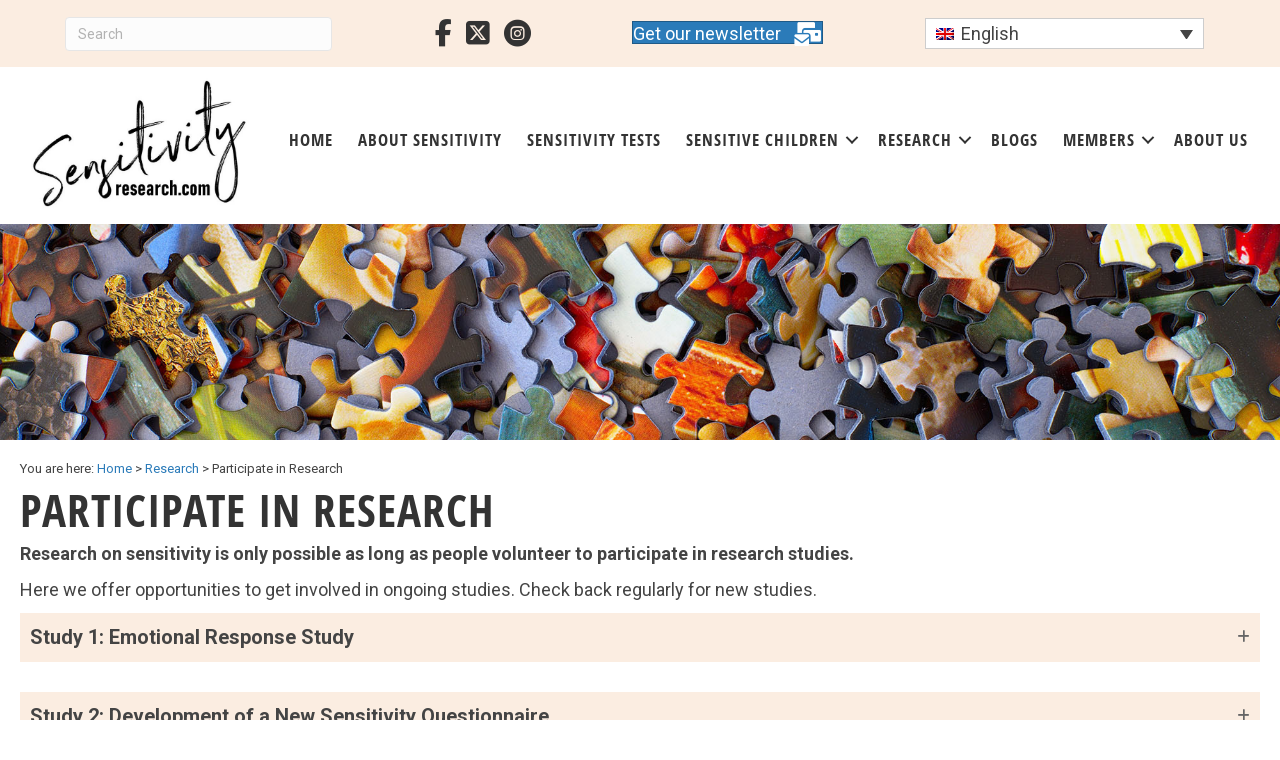

--- FILE ---
content_type: text/html; charset=UTF-8
request_url: https://sensitivityresearch.com/research/participate-in-research/
body_size: 13127
content:
<!DOCTYPE html>
<html lang="en-US">
<head>
<meta charset="UTF-8" />
<meta name='viewport' content='width=device-width, initial-scale=1.0' />
<meta http-equiv='X-UA-Compatible' content='IE=edge' />
<link rel="profile" href="https://gmpg.org/xfn/11" />
<title>Participate in Sensitivity Research | Volunteer for Studies</title>
<meta name='robots' content='max-image-preview:large, max-snippet:-1, max-video-preview:-1' />
<link rel="alternate" hreflang="en" href="https://sensitivityresearch.com/research/participate-in-research/" />
<link rel="alternate" hreflang="it" href="https://sensitivityresearch.com/it/ricerca/partecipazione-studi/" />
<link rel="alternate" hreflang="de" href="https://sensitivityresearch.com/de/forschung/beteiligung-an-der-forschung/" />
<link rel="alternate" hreflang="x-default" href="https://sensitivityresearch.com/research/participate-in-research/" />
<link rel="canonical" href="https://sensitivityresearch.com/research/participate-in-research/">
<meta name="description" content="Take part in sensitivity research by volunteering for ongoing studies. Explore opportunities to contribute and support scientific understanding of sensitivity.">
<meta property="og:title" content="Participate in Sensitivity Research | Volunteer for Studies">
<meta property="og:type" content="article">
<meta property="og:description" content="Take part in sensitivity research by volunteering for ongoing studies. Explore opportunities to contribute and support scientific understanding of sensitivity.">
<meta property="og:url" content="https://sensitivityresearch.com/research/participate-in-research/">
<meta property="og:locale" content="en_US">
<meta property="og:site_name" content="Sensitivity Research">
<meta property="article:published_time" content="2020-02-29T15:56:09+00:00">
<meta property="article:modified_time" content="2025-12-19T16:14:49+00:00">
<meta property="og:updated_time" content="2025-12-19T16:14:49+00:00">
<meta name="twitter:card" content="summary_large_image">
<link rel='dns-prefetch' href='//sensitivityresearch.com' />
<link rel='dns-prefetch' href='//use.fontawesome.com' />
<link rel='dns-prefetch' href='//fonts.googleapis.com' />
<link href='https://fonts.gstatic.com' crossorigin rel='preconnect' />
<link rel="alternate" title="oEmbed (JSON)" type="application/json+oembed" href="https://sensitivityresearch.com/wp-json/oembed/1.0/embed?url=https%3A%2F%2Fsensitivityresearch.com%2Fresearch%2Fparticipate-in-research%2F" />
<link rel="alternate" title="oEmbed (XML)" type="text/xml+oembed" href="https://sensitivityresearch.com/wp-json/oembed/1.0/embed?url=https%3A%2F%2Fsensitivityresearch.com%2Fresearch%2Fparticipate-in-research%2F&#038;format=xml" />
<style id='wp-img-auto-sizes-contain-inline-css'>
img:is([sizes=auto i],[sizes^="auto," i]){contain-intrinsic-size:3000px 1500px}
/*# sourceURL=wp-img-auto-sizes-contain-inline-css */
</style>
<link rel='stylesheet' id='formidable-css' href='https://sensitivityresearch.com/wp-content/plugins/formidable/css/formidableforms.css?ver=64827' media='all' />
<style id='cf-frontend-style-inline-css'>
@font-face {
	font-family: 'Open Sans Condensed Light';
	font-weight: 400;
	src: url('https://sensitivityresearch.com/wp-content/uploads/2024/08/OpenSans-CondLight.ttf') format('truetype');
}
@font-face {
	font-family: 'Open Sans Condensed Bold';
	font-weight: 700;
	src: url('https://sensitivityresearch.com/wp-content/uploads/2024/08/OpenSans-CondBold.ttf') format('truetype');
}
/*# sourceURL=cf-frontend-style-inline-css */
</style>
<style id='font-awesome-svg-styles-default-inline-css'>
.svg-inline--fa {
  display: inline-block;
  height: 1em;
  overflow: visible;
  vertical-align: -.125em;
}
/*# sourceURL=font-awesome-svg-styles-default-inline-css */
</style>
<link rel='stylesheet' id='font-awesome-svg-styles-css' href='https://sensitivityresearch.com/wp-content/uploads/font-awesome/v6.7.2/css/svg-with-js.css' media='all' />
<style id='font-awesome-svg-styles-inline-css'>
   .wp-block-font-awesome-icon svg::before,
   .wp-rich-text-font-awesome-icon svg::before {content: unset;}
/*# sourceURL=font-awesome-svg-styles-inline-css */
</style>
<link rel='stylesheet' id='fl-builder-layout-747-css' href='https://sensitivityresearch.com/wp-content/uploads/bb-plugin/cache/747-layout.css?ver=77bec3599a8033b7db9d20992de396a6' media='all' />
<link rel='stylesheet' id='wpml-legacy-dropdown-0-css' href='https://sensitivityresearch.com/wp-content/plugins/sitepress-multilingual-cms/templates/language-switchers/legacy-dropdown/style.min.css?ver=1' media='all' />
<link rel='stylesheet' id='ultimate-icons-css' href='https://sensitivityresearch.com/wp-content/uploads/bb-plugin/icons/ultimate-icons/style.css?ver=2.10.0.5' media='all' />
<link rel='stylesheet' id='fl-builder-layout-bundle-a029ac737f4b23859f56ba09d83df5b4-css' href='https://sensitivityresearch.com/wp-content/uploads/bb-plugin/cache/a029ac737f4b23859f56ba09d83df5b4-layout-bundle.css?ver=2.10.0.5-1.5.2.1' media='all' />
<link rel='stylesheet' id='font-awesome-official-css' href='https://use.fontawesome.com/releases/v6.7.2/css/all.css' media='all' integrity="sha384-nRgPTkuX86pH8yjPJUAFuASXQSSl2/bBUiNV47vSYpKFxHJhbcrGnmlYpYJMeD7a" crossorigin="anonymous" />
<link rel='stylesheet' id='tablepress-default-css' href='https://sensitivityresearch.com/wp-content/plugins/tablepress/css/build/default.css?ver=3.2.6' media='all' />
<link rel='stylesheet' id='jquery-magnificpopup-css' href='https://sensitivityresearch.com/wp-content/plugins/bb-plugin/css/jquery.magnificpopup.min.css?ver=2.10.0.5' media='all' />
<link rel='stylesheet' id='bootstrap-css' href='https://sensitivityresearch.com/wp-content/themes/bb-theme/css/bootstrap.min.css?ver=1.7.19' media='all' />
<link rel='stylesheet' id='fl-automator-skin-css' href='https://sensitivityresearch.com/wp-content/uploads/bb-theme/skin-6931c65c69062.css?ver=1.7.19' media='all' />
<link rel='stylesheet' id='fl-child-theme-css' href='https://sensitivityresearch.com/wp-content/themes/sensibility/style.css?ver=6.9' media='all' />
<link rel='stylesheet' id='pp-animate-css' href='https://sensitivityresearch.com/wp-content/plugins/bbpowerpack/assets/css/animate.min.css?ver=3.5.1' media='all' />
<link rel='stylesheet' id='fl-builder-google-fonts-2b06e332f63dc1d09750d8beea40eaa6-css' href='//fonts.googleapis.com/css?family=Roboto%3A300%2C400%2C700&#038;ver=6.9' media='all' />
<link rel='stylesheet' id='font-awesome-official-v4shim-css' href='https://use.fontawesome.com/releases/v6.7.2/css/v4-shims.css' media='all' integrity="sha384-npPMK6zwqNmU3qyCCxEcWJkLBNYxEFM1nGgSoAWuCCXqVVz0cvwKEMfyTNkOxM2N" crossorigin="anonymous" />
<script src="https://sensitivityresearch.com/wp-includes/js/jquery/jquery.min.js?ver=3.7.1" id="jquery-core-js"></script>
<script src="https://sensitivityresearch.com/wp-includes/js/jquery/jquery-migrate.min.js?ver=3.4.1" id="jquery-migrate-js"></script>
<script src="https://sensitivityresearch.com/wp-content/plugins/sitepress-multilingual-cms/templates/language-switchers/legacy-dropdown/script.min.js?ver=1" id="wpml-legacy-dropdown-0-js"></script>
<script id="wpml-browser-redirect-js-extra">
var wpml_browser_redirect_params = {"pageLanguage":"en","languageUrls":{"en_us":"https://sensitivityresearch.com/research/participate-in-research/","en":"https://sensitivityresearch.com/research/participate-in-research/","us":"https://sensitivityresearch.com/research/participate-in-research/","it_it":"https://sensitivityresearch.com/it/ricerca/partecipazione-studi/","it":"https://sensitivityresearch.com/it/ricerca/partecipazione-studi/","de_de":"https://sensitivityresearch.com/de/forschung/beteiligung-an-der-forschung/","de":"https://sensitivityresearch.com/de/forschung/beteiligung-an-der-forschung/"},"cookie":{"name":"_icl_visitor_lang_js","domain":"sensitivityresearch.com","path":"/","expiration":24}};
//# sourceURL=wpml-browser-redirect-js-extra
</script>
<script src="https://sensitivityresearch.com/wp-content/plugins/sitepress-multilingual-cms/dist/js/browser-redirect/app.js?ver=486900" id="wpml-browser-redirect-js"></script>
<link rel="https://api.w.org/" href="https://sensitivityresearch.com/wp-json/" /><link rel="alternate" title="JSON" type="application/json" href="https://sensitivityresearch.com/wp-json/wp/v2/pages/747" /><meta name="generator" content="WPML ver:4.8.6 stt:1,3,27;" />
		<script>
			var bb_powerpack = {
				version: '2.40.9',
				getAjaxUrl: function() { return atob( 'aHR0cHM6Ly9zZW5zaXRpdml0eXJlc2VhcmNoLmNvbS93cC1hZG1pbi9hZG1pbi1hamF4LnBocA==' ); },
				callback: function() {},
				mapMarkerData: {},
				post_id: '747',
				search_term: '',
				current_page: 'https://sensitivityresearch.com/research/participate-in-research/',
				conditionals: {
					is_front_page: false,
					is_home: false,
					is_archive: false,
					current_post_type: '',
					is_tax: false,
										is_author: false,
					current_author: false,
					is_search: false,
									}
			};
		</script>
		<script>document.documentElement.className += " js";</script>
<script type="application/ld+json">
{
  "@context": "https://schema.org",
  "@type": "Organization",
  "name": "Sensitivity Research",
  "url": "https://sensitivityresearch.com/",
  "logo": "https://sensitivityresearch.com/wp-content/uploads/2020/01/logo3-300x159.jpg",
  "sameAs": [
    "https://www.facebook.com/sensitivityresearch/",
    "https://www.instagram.com/sensitivityresearch/",
    "https://x.com/sensitivityres"
  ]
}
</script>

<script type="text/javascript">
    (function(c,l,a,r,i,t,y){
        c[a]=c[a]||function(){(c[a].q=c[a].q||[]).push(arguments)};
        t=l.createElement(r);t.async=1;t.src="https://www.clarity.ms/tag/"+i;
        y=l.getElementsByTagName(r)[0];y.parentNode.insertBefore(t,y);
    })(window, document, "clarity", "script", "t8kj9yvved");
</script><link rel="icon" href="https://sensitivityresearch.com/wp-content/uploads/2020/04/icon.png" sizes="32x32" />
<link rel="icon" href="https://sensitivityresearch.com/wp-content/uploads/2020/04/icon.png" sizes="192x192" />
<link rel="apple-touch-icon" href="https://sensitivityresearch.com/wp-content/uploads/2020/04/icon.png" />
<meta name="msapplication-TileImage" content="https://sensitivityresearch.com/wp-content/uploads/2020/04/icon.png" />
		<style id="wp-custom-css">
			html:lang(de) li.frm_rootline_single:last-child span{
left:-10px;
}

#menu-principale a {
  border-radius: 50px;
}


.form-group{
margin-bottom:20px !important;
}

#ep-subscribe-form .form-control, .ep-subscribe-form .form-control {
  font-size: 16px!important;
  font-weight: 400;
	  font-family: "Open Sans Condensed", sans-serif;
  line-height: 1.5385;
	  border-radius: 50px !important;
}

.btn.bg-slate{
  font-family: "Open Sans Condensed", sans-serif;
  font-weight: 700;
  font-size: 18px !important;
  letter-spacing: 1px;
  text-align: center;
  text-transform: uppercase;
  border: 1px solid #ac5767 !important;
  border-radius: 50px !important;
  background: #ac5767 !important;
}

.frm_page_num_1 .frm_submit {
  text-align: center;
}

#frm_form_13_container h2{
text-align: center;
font-size:35px;
margin-bottom: 15px;
margin-top:0;
}

#frm_form_13_container label{
text-align: center;
}

#frm_form_13_container .frm_opt_container{
display: flex;
align-items: center;
justify-content: center;
}

#frm_field_474_container p{
font-size:18px;
}

#frm_form_15_container label{
font-size:19px !important;
font-weight:600;
letter-spacing:1px;
}

#frm_form_15_container fieldset{
padding:20px;
}
		</style>
		<meta name="google-site-verification" content="ZJNg6iAuvzhUVJ5Y4FvO-J0MQMaKjA0wAVj8YNEEz1Y" />
<!-- Global site tag (gtag.js) - Google Analytics -->
<script async src="https://www.googletagmanager.com/gtag/js?id=UA-169357882-1"></script>
<script>
window.dataLayer = window.dataLayer || [];
function gtag(){dataLayer.push(arguments);}
gtag('js', new Date());
gtag('config', 'UA-169357882-1');
</script>


<script>
jQuery(window).load(function() {
jQuery("html:lang(it-IT) span.here" ).replaceWith( 'Ti trovi qui:' );
jQuery("html:lang(de-DE) span.here" ).replaceWith( 'Du bist hier:' );
// Formidable form checkbox tweaks
jQuery('input[type=checkbox]').after('<span>');
jQuery('input[type=radio]').after('<span>');
});
</script>

</head>
<body class="wp-singular page-template-default page page-id-747 page-child parent-pageid-605 wp-theme-bb-theme wp-child-theme-sensibility fl-builder fl-builder-2-10-0-5 fl-themer-1-5-2-1 fl-theme-1-7-19 fl-no-js fl-theme-builder-header fl-theme-builder-header-header fl-theme-builder-footer fl-theme-builder-footer-footer fl-framework-bootstrap fl-preset-default fl-full-width fl-search-active">
<a aria-label="Skip to content" class="fl-screen-reader-text" href="#fl-main-content">Skip to content</a><div class="fl-page">
	<header class="fl-builder-content fl-builder-content-292 fl-builder-global-templates-locked" data-post-id="292" data-type="header" data-sticky="0" data-sticky-on="" data-sticky-breakpoint="medium" data-shrink="0" data-overlay="0" data-overlay-bg="transparent" data-shrink-image-height="50px" role="banner" itemscope="itemscope" itemtype="http://schema.org/WPHeader"><div class="fl-row fl-row-full-width fl-row-bg-color fl-node-5e185e3f74f44 fl-row-default-height fl-row-align-center fl-visible-desktop fl-visible-large fl-visible-medium" data-node="5e185e3f74f44">
	<div class="fl-row-content-wrap">
						<div class="fl-row-content fl-row-fixed-width fl-node-content">
		
<div class="fl-col-group fl-node-5e185e3f74f89 fl-col-group-equal-height fl-col-group-align-center" data-node="5e185e3f74f89">
			<div class="fl-col fl-node-5e1ee0294a9c7 fl-col-bg-color fl-col-small" data-node="5e1ee0294a9c7">
	<div class="fl-col-content fl-node-content"><div class="fl-module fl-module-widget fl-node-5e1ee0294a3c4" data-node="5e1ee0294a3c4">
	<div class="fl-module-content fl-node-content">
		<div class="fl-widget">
<div class="widget widget_search"><form aria-label="Search" method="get" role="search" action="https://sensitivityresearch.com/" title="Type and press Enter to search.">
	<input aria-label="Search" type="search" class="fl-search-input form-control" name="s" placeholder="Search"  value="" onfocus="if (this.value === 'Search') { this.value = ''; }" onblur="if (this.value === '') this.value='Search';" />
</form>
</div></div>
	</div>
</div>
</div>
</div>
			<div class="fl-col fl-node-5e185e3f75050 fl-col-bg-color fl-col-small" data-node="5e185e3f75050">
	<div class="fl-col-content fl-node-content"><div class="fl-module fl-module-icon-group fl-node-5e185e3f750a7" data-node="5e185e3f750a7">
	<div class="fl-module-content fl-node-content">
		<div class="fl-icon-group">
	<span class="fl-icon">
								<a href="https://www.facebook.com/sensitivityresearch/" target="_blank" rel="noopener" >
							<i class="fab fa-facebook-f" aria-hidden="true"></i>
						</a>
			</span>
		<span class="fl-icon">
								<a href="https://twitter.com/sensitivityres" target="_blank" rel="noopener" >
							<i class="fa-brands fab fa-square-x-twitter" aria-hidden="true"></i>
						</a>
			</span>
		<span class="fl-icon">
								<a href="https://www.instagram.com/sensitivityresearch/" target="_blank" rel="noopener" >
							<i class="ua-icon ua-icon-instagram-with-circle" aria-hidden="true"></i>
						</a>
			</span>
	</div>
	</div>
</div>
</div>
</div>
			<div class="fl-col fl-node-5e1ee44e771c7 fl-col-bg-color fl-col-small" data-node="5e1ee44e771c7">
	<div class="fl-col-content fl-node-content"><div class="fl-module fl-module-button fl-node-5e9584463b7d5" data-node="5e9584463b7d5">
	<div class="fl-module-content fl-node-content">
		<div class="fl-button-wrap fl-button-width-auto fl-button-center fl-button-has-icon">
			<a href="/sign-up-to-our-newsletter/"  target="_self"  class="fl-button" >
							<span class="fl-button-text">Get our newsletter</span>
						<i class="fl-button-icon fl-button-icon-after fas fa-envelopes-bulk" aria-hidden="true"></i>
			</a>
</div>
	</div>
</div>
</div>
</div>
			<div class="fl-col fl-node-5f7c6faee1158 fl-col-bg-color fl-col-small" data-node="5f7c6faee1158">
	<div class="fl-col-content fl-node-content"><div class="fl-module fl-module-html fl-node-5f7c6faee0f24" data-node="5f7c6faee0f24">
	<div class="fl-module-content fl-node-content">
		<div class="fl-html">
	
<div
	 class="wpml-ls-statics-shortcode_actions wpml-ls wpml-ls-legacy-dropdown js-wpml-ls-legacy-dropdown">
	<ul role="menu">

		<li role="none" tabindex="0" class="wpml-ls-slot-shortcode_actions wpml-ls-item wpml-ls-item-en wpml-ls-current-language wpml-ls-first-item wpml-ls-item-legacy-dropdown">
			<a href="#" class="js-wpml-ls-item-toggle wpml-ls-item-toggle" role="menuitem" title="Switch to English(English)">
                                                    <img decoding="async"
            class="wpml-ls-flag"
            src="https://sensitivityresearch.com/wp-content/plugins/sitepress-multilingual-cms/res/flags/en.png"
            alt=""
            width=18
            height=12
    /><span class="wpml-ls-native" role="menuitem">English</span></a>

			<ul class="wpml-ls-sub-menu" role="menu">
				
					<li class="wpml-ls-slot-shortcode_actions wpml-ls-item wpml-ls-item-it" role="none">
						<a href="https://sensitivityresearch.com/it/ricerca/partecipazione-studi/" class="wpml-ls-link" role="menuitem" aria-label="Switch to Italian(Italiano)" title="Switch to Italian(Italiano)">
                                                                <img decoding="async"
            class="wpml-ls-flag"
            src="https://sensitivityresearch.com/wp-content/plugins/sitepress-multilingual-cms/res/flags/it.png"
            alt=""
            width=18
            height=12
    /><span class="wpml-ls-native" lang="it">Italiano</span><span class="wpml-ls-display"><span class="wpml-ls-bracket"> (</span>Italian<span class="wpml-ls-bracket">)</span></span></a>
					</li>

				
					<li class="wpml-ls-slot-shortcode_actions wpml-ls-item wpml-ls-item-de wpml-ls-last-item" role="none">
						<a href="https://sensitivityresearch.com/de/forschung/beteiligung-an-der-forschung/" class="wpml-ls-link" role="menuitem" aria-label="Switch to German(Deutsch)" title="Switch to German(Deutsch)">
                                                                <img decoding="async"
            class="wpml-ls-flag"
            src="https://sensitivityresearch.com/wp-content/plugins/sitepress-multilingual-cms/res/flags/de.png"
            alt=""
            width=18
            height=12
    /><span class="wpml-ls-native" lang="de">Deutsch</span><span class="wpml-ls-display"><span class="wpml-ls-bracket"> (</span>German<span class="wpml-ls-bracket">)</span></span></a>
					</li>

							</ul>

		</li>

	</ul>
</div>
 </div>
	</div>
</div>
</div>
</div>
	</div>
		</div>
	</div>
</div>
<div class="fl-row fl-row-full-width fl-row-bg-color fl-node-5e185e3f74d7c fl-row-default-height fl-row-align-center" data-node="5e185e3f74d7c">
	<div class="fl-row-content-wrap">
						<div class="fl-row-content fl-row-fixed-width fl-node-content">
		
<div class="fl-col-group fl-node-5e185e3f74dea fl-col-group-equal-height fl-col-group-align-center fl-col-group-custom-width" data-node="5e185e3f74dea">
			<div class="fl-col fl-node-5e185e3f74e41 fl-col-bg-color fl-col-small fl-col-small-custom-width" data-node="5e185e3f74e41">
	<div class="fl-col-content fl-node-content"><div class="fl-module fl-module-photo fl-node-5e185ea07987b" data-node="5e185ea07987b">
	<div class="fl-module-content fl-node-content">
		<div role="figure" class="fl-photo fl-photo-align-center">
	<div class="fl-photo-content fl-photo-img-jpg">
				<a href="/" target="_self" itemprop="url">
				<img loading="lazy" decoding="async" class="fl-photo-img wp-image-1359 size-full" src="https://sensitivityresearch.com/wp-content/uploads/2020/01/logo3.jpg" alt="Logo3" height="373" width="704" title="logo3"  data-no-lazy="1" itemprop="image" srcset="https://sensitivityresearch.com/wp-content/uploads/2020/01/logo3.jpg 704w, https://sensitivityresearch.com/wp-content/uploads/2020/01/logo3-300x159.jpg 300w" sizes="auto, (max-width: 704px) 100vw, 704px" />
				</a>
					</div>
	</div>
	</div>
</div>
</div>
</div>
			<div class="fl-col fl-node-5e185e3f74e87 fl-col-bg-color fl-col-small-custom-width" data-node="5e185e3f74e87">
	<div class="fl-col-content fl-node-content"><div id="main-menu" class="fl-module fl-module-menu fl-node-5e185e3f74f02" data-node="5e185e3f74f02">
	<div class="fl-module-content fl-node-content">
		<div class="fl-menu fl-menu-responsive-toggle-mobile">
	<button class="fl-menu-mobile-toggle hamburger fl-content-ui-button" aria-haspopup="menu" aria-label="Menu"><span class="fl-menu-icon svg-container"><svg version="1.1" class="hamburger-menu" xmlns="http://www.w3.org/2000/svg" xmlns:xlink="http://www.w3.org/1999/xlink" viewBox="0 0 512 512">
<rect class="fl-hamburger-menu-top" width="512" height="102"/>
<rect class="fl-hamburger-menu-middle" y="205" width="512" height="102"/>
<rect class="fl-hamburger-menu-bottom" y="410" width="512" height="102"/>
</svg>
</span></button>	<div class="fl-clear"></div>
	<nav role="navigation" aria-label="Menu"><ul id="menu-main" class="menu fl-menu-horizontal fl-toggle-arrows"><li id="menu-item-296" class="menu-item menu-item-type-custom menu-item-object-custom"><a role="menuitem" href="/">Home</a></li><li id="menu-item-735" class="menu-item menu-item-type-post_type menu-item-object-page"><a role="menuitem" href="https://sensitivityresearch.com/about-sensitivity/">About sensitivity</a></li><li id="menu-item-31" class="menu-item menu-item-type-post_type menu-item-object-page"><a role="menuitem" href="https://sensitivityresearch.com/self-tests/">Sensitivity tests</a></li><li id="menu-item-3620" class="menu-item menu-item-type-post_type menu-item-object-page menu-item-has-children fl-has-submenu"><div class="fl-has-submenu-container"><a role="menuitem" href="https://sensitivityresearch.com/sensitive-children/">Sensitive Children</a><span role="button" tabindex="0" role="menuitem" aria-label="Sensitive Children submenu toggle" aria-haspopup="menu" aria-expanded="false" aria-controls="sub-menu-3620" class="fl-menu-toggle fl-content-ui-button"></span></div><ul id="sub-menu-3620" class="sub-menu" role="menu">	<li id="menu-item-4157" class="menu-item menu-item-type-post_type menu-item-object-page"><a role="menuitem" href="https://sensitivityresearch.com/sensitive-children-education/">Teacher Training</a></li></ul></li><li id="menu-item-737" class="menu-item menu-item-type-post_type menu-item-object-page current-page-ancestor current-menu-ancestor current-menu-parent current-page-parent current_page_parent current_page_ancestor menu-item-has-children fl-has-submenu"><div class="fl-has-submenu-container"><a role="menuitem" href="https://sensitivityresearch.com/research/">Research</a><span role="button" tabindex="0" role="menuitem" aria-label="Research submenu toggle" aria-haspopup="menu" aria-expanded="false" aria-controls="sub-menu-737" class="fl-menu-toggle fl-content-ui-button"></span></div><ul id="sub-menu-737" class="sub-menu" role="menu">	<li id="menu-item-738" class="menu-item menu-item-type-post_type menu-item-object-page"><a role="menuitem" href="https://sensitivityresearch.com/research/sensitivity-publications/">Publications</a></li>	<li id="menu-item-742" class="menu-item menu-item-type-post_type menu-item-object-page"><a role="menuitem" href="https://sensitivityresearch.com/research/sensitivity-measures/">Measures</a></li>	<li id="menu-item-739" class="menu-item menu-item-type-post_type menu-item-object-page"><a role="menuitem" href="https://sensitivityresearch.com/research/researchers-directory/">Researchers’ Directory</a></li>	<li id="menu-item-749" class="menu-item menu-item-type-post_type menu-item-object-page current-menu-item page_item page-item-747 current_page_item"><a role="menuitem" href="https://sensitivityresearch.com/research/participate-in-research/" aria-current="page">Participate in Research</a></li></ul></li><li id="menu-item-930" class="menu-item menu-item-type-post_type menu-item-object-page"><a role="menuitem" href="https://sensitivityresearch.com/blogs/">Blogs</a></li><li id="menu-item-981" class="menu-item menu-item-type-post_type menu-item-object-page menu-item-has-children fl-has-submenu"><div class="fl-has-submenu-container"><a role="menuitem" href="https://sensitivityresearch.com/members/">Members</a><span role="button" tabindex="0" role="menuitem" aria-label="Members submenu toggle" aria-haspopup="menu" aria-expanded="false" aria-controls="sub-menu-981" class="fl-menu-toggle fl-content-ui-button"></span></div><ul id="sub-menu-981" class="sub-menu" role="menu">	<li id="menu-item-1118" class="menu-item menu-item-type-post_type menu-item-object-page"><a role="menuitem" href="https://sensitivityresearch.com/members/members-content/">Members Content</a></li>	<li id="menu-item-2920" class="asenha-login-logout-menu-item menu-item menu-item-type-custom menu-item-object-custom"><a role="menuitem" href="https://sensitivityresearch.com/wp-login.php">Log In</a></li></ul></li><li id="menu-item-832" class="menu-item menu-item-type-post_type menu-item-object-page"><a role="menuitem" href="https://sensitivityresearch.com/about-us/">About us</a></li></ul></nav></div>
	</div>
</div>
</div>
</div>
	</div>
		</div>
	</div>
</div>
</header>	<div id="fl-main-content" class="fl-page-content" itemprop="mainContentOfPage">

		
<div class="fl-content-full container">
	<div class="row">
		<div class="fl-content col-md-12">
			<article class="fl-post post-747 page type-page status-publish hentry" id="fl-post-747">

			<div class="fl-post-content clearfix" itemprop="text">
		<div class="fl-builder-content fl-builder-content-747 fl-builder-content-primary fl-builder-global-templates-locked" data-post-id="747"><div class="fl-row fl-row-full-width fl-row-bg-photo fl-node-5e5a89cd1869e fl-row-custom-height fl-row-align-center" data-node="5e5a89cd1869e">
	<div class="fl-row-content-wrap">
						<div class="fl-row-content fl-row-fixed-width fl-node-content">
		
<div class="fl-col-group fl-node-5e5a89cd186db" data-node="5e5a89cd186db">
			<div class="fl-col fl-node-5e5a89cd18719 fl-col-bg-color" data-node="5e5a89cd18719">
	<div class="fl-col-content fl-node-content"></div>
</div>
	</div>
		</div>
	</div>
</div>
<div class="fl-row fl-row-fixed-width fl-row-bg-none fl-node-5e5a89cd184a7 fl-row-default-height fl-row-align-center" data-node="5e5a89cd184a7">
	<div class="fl-row-content-wrap">
						<div class="fl-row-content fl-row-fixed-width fl-node-content">
		
<div class="fl-col-group fl-node-5e5a89cd1856a" data-node="5e5a89cd1856a">
			<div class="fl-col fl-node-5e5a89cd185a7 fl-col-bg-color" data-node="5e5a89cd185a7">
	<div class="fl-col-content fl-node-content"><div class="fl-module fl-module-widget fl-node-5e5a89cd18622" data-node="5e5a89cd18622">
	<div class="fl-module-content fl-node-content">
		<div class="fl-widget">
<div class="widget widget_breadcrumb_navxt"><div class="breadcrumbs" vocab="https://schema.org/" typeof="BreadcrumbList"><span class="here">You are here:</span> <span property="itemListElement" typeof="ListItem"><a property="item" typeof="WebPage" title="Go to Sensitivity Research." href="https://sensitivityresearch.com" class="home" ><span property="name">Home</span></a><meta property="position" content="1"></span> &gt; <span property="itemListElement" typeof="ListItem"><a property="item" typeof="WebPage" title="Go to Research." href="https://sensitivityresearch.com/research/" class="post post-page" ><span property="name">Research</span></a><meta property="position" content="2"></span> &gt; <span class="post post-page current-item">Participate in Research</span></div></div></div>
	</div>
</div>
<div class="fl-module fl-module-heading fl-node-5e5a89cd185e5" data-node="5e5a89cd185e5">
	<div class="fl-module-content fl-node-content">
		<h1 class="fl-heading">
		<span class="fl-heading-text">Participate in Research</span>
	</h1>
	</div>
</div>
</div>
</div>
	</div>

<div class="fl-col-group fl-node-5e5a89cd184ec" data-node="5e5a89cd184ec">
			<div class="fl-col fl-node-5e5a89cd1852c fl-col-bg-color" data-node="5e5a89cd1852c">
	<div class="fl-col-content fl-node-content"><div class="fl-module fl-module-rich-text fl-node-5e5a89cd18660" data-node="5e5a89cd18660">
	<div class="fl-module-content fl-node-content">
		<div class="fl-rich-text">
	<p><strong>Research on sensitivity is only possible as long as people volunteer to participate in research studies. </strong></p>
<p>Here we offer opportunities to get involved in ongoing studies. Check back regularly for new studies.</p>
</div>
	</div>
</div>
<div class="fl-module fl-module-pp-advanced-accordion fl-node-z4sqho7le0td" data-node="z4sqho7le0td">
	<div class="fl-module-content fl-node-content">
		
<div class="pp-accordion pp-accordion-collapse">
			<div id="pp-accord-z4sqho7le0td-1" class="pp-accordion-item" data-item="0">
			<div 
				class="pp-accordion-button" 
				id="pp-accordion-z4sqho7le0td-tab-0" 
				aria-controls="pp-accordion-z4sqho7le0td-panel-0" 
				tabindex="0" 
				role="button">
				
				
				<span class="pp-accordion-button-label" itemprop="name description">Study 1: Emotional Response Study</span>

									<span class="pp-accordion-button-icon pp-accordion-open fa fa-plus pp-accordion-icon-right" aria-hidden="true"></span>
					<span class="pp-accordion-button-icon pp-accordion-close fa fa-minus pp-accordion-icon-right" aria-hidden="true"></span>
							</div>

			<div 
				class="pp-accordion-content fl-clearfix" 
				id="pp-accordion-z4sqho7le0td-panel-0" 
				aria-labelledby="pp-accordion-z4sqho7le0td-tab-0" 
				aria-hidden="true" 
				aria-live="polite" 
				role="region"
				>
				<div itemprop="text"><p>This online study aims to investigate how people's moods are affected by short film clips. Participants will watch three short film clips and complete a brief questionnaire.</p>
<p>Altogether, participation in the study takes around 15 minutes.</p>
<p>If you are older than 18 years and interested to participate, click on the link below and you will be directed to the survey.</p>
<p>Importantly, all data and information will be kept anonymous and confidential.</p>
<p><strong><a href="https://surreyfahs.eu.qualtrics.com/jfe/form/SV_a3DM9TBgx8vDln7" target="_blank" rel="noopener">Click to complete Emotional Response Study</a></strong> (link opens in new tab)</p>
</div>			</div>
		</div>
			<div id="pp-accord-z4sqho7le0td-2" class="pp-accordion-item" data-item="1">
			<div 
				class="pp-accordion-button" 
				id="pp-accordion-z4sqho7le0td-tab-1" 
				aria-controls="pp-accordion-z4sqho7le0td-panel-1" 
				tabindex="0" 
				role="button">
				
				
				<span class="pp-accordion-button-label" itemprop="name description">Study 2: Development of a New Sensitivity Questionnaire</span>

									<span class="pp-accordion-button-icon pp-accordion-open fa fa-plus pp-accordion-icon-right" aria-hidden="true"></span>
					<span class="pp-accordion-button-icon pp-accordion-close fa fa-minus pp-accordion-icon-right" aria-hidden="true"></span>
							</div>

			<div 
				class="pp-accordion-content fl-clearfix" 
				id="pp-accordion-z4sqho7le0td-panel-1" 
				aria-labelledby="pp-accordion-z4sqho7le0td-tab-1" 
				aria-hidden="true" 
				aria-live="polite" 
				role="region"
				>
				<div itemprop="text"><p>This study aims to develop a new questionnaire on sensitivity. Participants will be asked to complete an online survey.</p>
<p>Participation in the study takes about 30 minutes.</p>
<p>If you are over 18 years old, and interested in participating, click the link below. This study has been approved by the Queen Mary University of London ethics committee and all the data is collected anonymously.</p>
<p><strong><a href="https://surreyfahs.eu.qualtrics.com/jfe/form/SV_8Ajr5p4mHlllBUq" target="_blank" rel="noopener">Click to complete the New Sensitivity Questionnaire Study</a></strong> (link opens in new tab)</p>
</div>			</div>
		</div>
			<div id="pp-accord-z4sqho7le0td-3" class="pp-accordion-item" data-item="2">
			<div 
				class="pp-accordion-button" 
				id="pp-accordion-z4sqho7le0td-tab-2" 
				aria-controls="pp-accordion-z4sqho7le0td-panel-2" 
				tabindex="0" 
				role="button">
				
				
				<span class="pp-accordion-button-label" itemprop="name description">Study 3: Expatriated Motherhood and Sensory Processing Sensitivity</span>

									<span class="pp-accordion-button-icon pp-accordion-open fa fa-plus pp-accordion-icon-right" aria-hidden="true"></span>
					<span class="pp-accordion-button-icon pp-accordion-close fa fa-minus pp-accordion-icon-right" aria-hidden="true"></span>
							</div>

			<div 
				class="pp-accordion-content fl-clearfix" 
				id="pp-accordion-z4sqho7le0td-panel-2" 
				aria-labelledby="pp-accordion-z4sqho7le0td-tab-2" 
				aria-hidden="true" 
				aria-live="polite" 
				role="region"
				>
				<div itemprop="text"><p>The main focus of this research is the investigation of the role of Sensory Processing Sensitivity (SPS) in expatriated motherhood.</p>
<p>More specifically, what this researcher would like to explore is how much this trait modulates both adaptation processes for women: adapting to the new country and to their new role as mothers.</p>
<p>Completing this entry questionnaire takes around 25 minutes and is voluntary. Thank you for your time!</p>
<p><a href="https://qmulsciences.qualtrics.com/jfe/form/SV_a2XwJ4RkYMleatE" target="_blank" rel="noopener"><strong>Click to complete the Expatriated Motherhood and Sensory Processing Sensitivity Study</strong></a> (link opens in new tab)</p>
</div>			</div>
		</div>
			<div id="pp-accord-z4sqho7le0td-4" class="pp-accordion-item" data-item="3">
			<div 
				class="pp-accordion-button" 
				id="pp-accordion-z4sqho7le0td-tab-3" 
				aria-controls="pp-accordion-z4sqho7le0td-panel-3" 
				tabindex="0" 
				role="button">
				
				
				<span class="pp-accordion-button-label" itemprop="name description">Study 4: The Role of Sensory Processing Sensitivity in Motherhood</span>

									<span class="pp-accordion-button-icon pp-accordion-open fa fa-plus pp-accordion-icon-right" aria-hidden="true"></span>
					<span class="pp-accordion-button-icon pp-accordion-close fa fa-minus pp-accordion-icon-right" aria-hidden="true"></span>
							</div>

			<div 
				class="pp-accordion-content fl-clearfix" 
				id="pp-accordion-z4sqho7le0td-panel-3" 
				aria-labelledby="pp-accordion-z4sqho7le0td-tab-3" 
				aria-hidden="true" 
				aria-live="polite" 
				role="region"
				>
				<div itemprop="text"><p>The main focus of this research is the investigation of the role Sensory Processing Sensitivity (SPS) has in motherhood.</p>
<p>More specifically, what this research would like to explore is how much this trait modulates the adaptation process of becoming a mother.</p>
<p>Completing this entry questionnaire takes around 25 minutes and is voluntary. If you would like to help researchers better understand differences in motherhood, please take part by clicking on the link below. Thank you for your time!</p>
<p><a href="https://qmulsciences.qualtrics.com/jfe/form/SV_2fOAYY99HT6FNsy" target="_blank" rel="noopener"><strong>Click to complete the Sensory Processing Sensitivity and Motherhood study</strong></a> (link opens in new tab)</p>
</div>			</div>
		</div>
			<div id="pp-accord-z4sqho7le0td-5" class="pp-accordion-item" data-item="4">
			<div 
				class="pp-accordion-button" 
				id="pp-accordion-z4sqho7le0td-tab-4" 
				aria-controls="pp-accordion-z4sqho7le0td-panel-4" 
				tabindex="0" 
				role="button">
				
				
				<span class="pp-accordion-button-label" itemprop="name description">Study 5: Possible Predictive Relationship Between Ease of Excitation, Low Sensory Threshold, Aesthetic Sensitivity, and Coping-motivated alcohol use in U.S. Adults</span>

									<span class="pp-accordion-button-icon pp-accordion-open fa fa-plus pp-accordion-icon-right" aria-hidden="true"></span>
					<span class="pp-accordion-button-icon pp-accordion-close fa fa-minus pp-accordion-icon-right" aria-hidden="true"></span>
							</div>

			<div 
				class="pp-accordion-content fl-clearfix" 
				id="pp-accordion-z4sqho7le0td-panel-4" 
				aria-labelledby="pp-accordion-z4sqho7le0td-tab-4" 
				aria-hidden="true" 
				aria-live="polite" 
				role="region"
				>
				<div itemprop="text"><p>Hello. I am a doctoral learner under the direction of Professor Edward Ofori in the College of Doctoral Studies at Grand Canyon University. My name is Kimberli Poppe-Smart. I am conducting a research study to evaluate the relationship between the sensitive personality trait and alcohol use.</p>
<p><b>INCLUSION-</b> I am recruiting individuals that meet these criteria:</p>
<ul>
<li><b>21 years old or older</b>,</li>
<li><b>live in the U.S., </b>and</li>
<li>
<div class="elementToProof"><b>drank alcohol in the recent 30 days</b></div>
</li>
</ul>
<p><b>EXCLUSION-</b> You cannot be in this study if you:</p>
<ul>
<li><b>are not 21 years old or older</b>,</li>
<li><b>do not live in the U.S., </b>and</li>
<li>
<div class="elementToProof"><b>did not drank alcohol in the recent 30 days</b><i> </i></div>
</li>
</ul>
<p>The <b>ACTIVITIES</b> for this research project will include:</p>
<ul>
<li>Questionnaire (6-20 minutes) via a survey link on your computer or phone.</li>
</ul>
<p>Your participation in this study is voluntary. All data in this study will be protected by being stored on a password protected device. No personal identifying information will be collected.</p>
<p><b>Link to Survey/Questionnaire</b></p>
<p>If interested, please click on the link to enter the survey: <strong> <a id="LPlnk290629" title="https://www.surveymonkey.com/r/7W958M9" href="https://www.surveymonkey.com/r/7W958M9" target="_blank" rel="noopener">Survey Link</a></strong> (link opens in new tab).</p>
<p>If you have questions about this study or are interested in participating, please contact me at <a id="OWA530682d3-8d4a-d1e1-106d-b61bafb2b335" class="OWAAutoLink" href="mailto:kpoppesmar@my.gcu.edu">kpoppesmar@my.gcu.edu</a> or (907) 903-3767 for more information and next steps.</p>
<p>Thank you!</p>
<p class="elementToProof"><b><i>Kimberli Poppe-Smart</i></b></p>
</div>			</div>
		</div>
			<div id="pp-accord-z4sqho7le0td-6" class="pp-accordion-item" data-item="5">
			<div 
				class="pp-accordion-button" 
				id="pp-accordion-z4sqho7le0td-tab-5" 
				aria-controls="pp-accordion-z4sqho7le0td-panel-5" 
				tabindex="0" 
				role="button">
				
				
				<span class="pp-accordion-button-label" itemprop="name description">Study 6: Diary study: Sensory Processing Sensitivity in Work Conflicts</span>

									<span class="pp-accordion-button-icon pp-accordion-open fa fa-plus pp-accordion-icon-right" aria-hidden="true"></span>
					<span class="pp-accordion-button-icon pp-accordion-close fa fa-minus pp-accordion-icon-right" aria-hidden="true"></span>
							</div>

			<div 
				class="pp-accordion-content fl-clearfix" 
				id="pp-accordion-z4sqho7le0td-panel-5" 
				aria-labelledby="pp-accordion-z4sqho7le0td-tab-5" 
				aria-hidden="true" 
				aria-live="polite" 
				role="region"
				>
				<div itemprop="text"><p>Are you a highly sensitive person and want to find out more about your conflict behavior?</p>
<p>From September 2024, the one-month diary study on “Highly sensitive people in work conflicts” will begin. The objective of the study is to find out how highly sensitive employees behave in interpersonal work conflicts.</p>
<p>The study is aimed at all <strong>HSPs</strong> who are at least <strong>18 years old</strong>, <strong>German-speaking</strong> &amp; <strong>employed</strong>.</p>
<p>During your journaling you can organize your time freely and at the end you will receive an individual evaluation of your conflict behaviour.</p>
<p>The results will be treated confidentially and anonymized afterwards.</p>
<p>If you are interested in taking part, please <strong>contact me via 592868@fom-net.de.</strong></p>
<p>Thank you very much for your support.</p>
<p>Jasmin Khalid</p>
</div>			</div>
		</div>
			<div id="pp-accord-z4sqho7le0td-7" class="pp-accordion-item" data-item="6">
			<div 
				class="pp-accordion-button" 
				id="pp-accordion-z4sqho7le0td-tab-6" 
				aria-controls="pp-accordion-z4sqho7le0td-panel-6" 
				tabindex="0" 
				role="button">
				
				
				<span class="pp-accordion-button-label" itemprop="name description">Study 7: Exploring the University Experiences of students with Heightened Sensitivity: An Interpretative Phenomenological Analysis</span>

									<span class="pp-accordion-button-icon pp-accordion-open fa fa-plus pp-accordion-icon-right" aria-hidden="true"></span>
					<span class="pp-accordion-button-icon pp-accordion-close fa fa-minus pp-accordion-icon-right" aria-hidden="true"></span>
							</div>

			<div 
				class="pp-accordion-content fl-clearfix" 
				id="pp-accordion-z4sqho7le0td-panel-6" 
				aria-labelledby="pp-accordion-z4sqho7le0td-tab-6" 
				aria-hidden="true" 
				aria-live="polite" 
				role="region"
				>
				<div itemprop="text"><p><span data-olk-copy-source="MessageBody">Are you a <strong>university student</strong> who identifies as a <strong>Highly Sensitive Person (HSP)</strong>?</span></p>
<p><span data-olk-copy-source="MessageBody">I am conducting a research study at Canterbury Christ Church University, exploring the experiences of HSPs in university environments. This project has received ethical approval and is supervised by Dr. Elizabeth Roxburgh.</span></p>
<p>If you:<br /><strong>✔ Are a current university student</strong><br /><strong>✔ Identify as a Highly Sensitive Person (HSP)</strong><br /><strong>✔ Are over the age of 18</strong><br /><strong>✔ Have sufficient English</strong></p>
<p>I would love to hear about your experiences with academic stress, social interactions, and sensory overload in university life. This study involves <strong>a one-to-one interview</strong> (approximately 60 minutes) with breaks if required, which can be conducted <strong>online using Teams or in person in CCCU university labs</strong>—depending on your preference. Your participation will be confidential, and all responses will be anonymized.</p>
<p>If you are interested or would like more information, please <strong>email me at <a title="mailto:NI86@canterbury.ac.uk" href="mailto:NI86@canterbury.ac.uk" data-linkindex="2">NI86@canterbury.ac.uk</a>.</strong></p>
<p>Thank you for your time and consideration!</p>
</div>			</div>
		</div>
			<div id="pp-accord-z4sqho7le0td-8" class="pp-accordion-item" data-item="7">
			<div 
				class="pp-accordion-button" 
				id="pp-accordion-z4sqho7le0td-tab-7" 
				aria-controls="pp-accordion-z4sqho7le0td-panel-7" 
				tabindex="0" 
				role="button">
				
				
				<span class="pp-accordion-button-label" itemprop="name description">Study 8: Study on Parental Conflict in Childhood and the Well-Being of Highly Sensitive Adults</span>

									<span class="pp-accordion-button-icon pp-accordion-open fa fa-plus pp-accordion-icon-right" aria-hidden="true"></span>
					<span class="pp-accordion-button-icon pp-accordion-close fa fa-minus pp-accordion-icon-right" aria-hidden="true"></span>
							</div>

			<div 
				class="pp-accordion-content fl-clearfix" 
				id="pp-accordion-z4sqho7le0td-panel-7" 
				aria-labelledby="pp-accordion-z4sqho7le0td-tab-7" 
				aria-hidden="true" 
				aria-live="polite" 
				role="region"
				>
				<div itemprop="text"><p>Are you a <strong>highly sensitive person</strong> aged <strong>25-45 years</strong> who experienced <strong>parental conflict</strong> during <strong>childhood</strong>?</p>
<p>We are conducting a study on the effects of Parental Conflict in Childhood on the Well-Being of Highly Sensitive Adults. The study includes a <strong>short survey</strong> followed by an <strong>online interview</strong>. The project has received ethical approval from the University of Surrey Ethics Committee and is supervised by Prof Michael Pluess.</p>
<p>If you:<br /><strong>✔ Identify as a Highly Sensitive Person (HSP)</strong><br /><strong>✔ Experienced parental conflict in childhood </strong><br /><strong>✔ Are aged between 25 and 45 years</strong><br /><strong>✔ Are UK or USA nationals</strong></p>
<p>We would love to hear about your experiences of parental conflict in childhood, the impact that it had then and now and how you have been able to cope with these experiences. The study involves an <strong>online survey</strong> (approx. 5 minutes) followed by a<strong> one-to-one interview</strong> (approx. 60 minutes with breaks if required), which will be conducted online using Teams. Your participation will be confidential, and all responses will be anonymized.</p>
<p>If you are interested or would like more information, please complete this short survey: <a href="https://eur02.safelinks.protection.outlook.com/?url=https%3A%2F%2Fsurreyfahs.eu.qualtrics.com%2Fjfe%2Fform%2FSV_blUxIo4MA9a9vAq&amp;data=05%7C02%7Cm.pluess%40surrey.ac.uk%7C6c78ca51666a458b949c08ddc2d1334e%7C6b902693107440aa9e21d89446a2ebb5%7C0%7C0%7C638880926060530708%7CUnknown%7CTWFpbGZsb3d8eyJFbXB0eU1hcGkiOnRydWUsIlYiOiIwLjAuMDAwMCIsIlAiOiJXaW4zMiIsIkFOIjoiTWFpbCIsIldUIjoyfQ%3D%3D%7C0%7C%7C%7C&amp;sdata=m1ef7l%2BseJ183kgSsiXIGH8YrutArvMFnAtU9WSMl88%3D&amp;reserved=0">https://surreyfahs.eu.qualtrics.com/jfe/form/SV_blUxIo4MA9a9vAq</a></p>
<p>Thank you for your time and consideration!</p>
</div>			</div>
		</div>
			<div id="pp-accord-z4sqho7le0td-9" class="pp-accordion-item" data-item="8">
			<div 
				class="pp-accordion-button" 
				id="pp-accordion-z4sqho7le0td-tab-8" 
				aria-controls="pp-accordion-z4sqho7le0td-panel-8" 
				tabindex="0" 
				role="button">
				
				
				<span class="pp-accordion-button-label" itemprop="name description">Study 9: Sensitivity and Responses to Imagined Events</span>

									<span class="pp-accordion-button-icon pp-accordion-open fa fa-plus pp-accordion-icon-right" aria-hidden="true"></span>
					<span class="pp-accordion-button-icon pp-accordion-close fa fa-minus pp-accordion-icon-right" aria-hidden="true"></span>
							</div>

			<div 
				class="pp-accordion-content fl-clearfix" 
				id="pp-accordion-z4sqho7le0td-panel-8" 
				aria-labelledby="pp-accordion-z4sqho7le0td-tab-8" 
				aria-hidden="true" 
				aria-live="polite" 
				role="region"
				>
				<div itemprop="text"><div data-olk-copy-source="MessageBody">This study aims to examine how sensitivity influences individuals’ responsivity to emotive imagined events. Participants will complete a brief online questionnaire and will also be presented with two short open-ended questions to which they will be asked to note their responses. </div>
<div data-olk-copy-source="MessageBody"> </div>
<div>Participation should take approximately ten minutes.</div>
<div> </div>
<div>If you are older than 18 years and interested to participate, click on the link below and you will be directed to the survey. Importantly, all data and information will be kept anonymous and confidential. Ethical approval for this study has been granted by University College Cork's Social Research Ethics Committee.</div>
<div> </div>
<div>Thank you for your consideration!</div>
<div> </div>
<div><b>Survey link: </b><a id="OWA5a238286-03dc-9de1-6f95-42c6146ae47e" title="https://ucc.qualtrics.com/jfe/form/SV_39up2hV61NuaCyi" href="https://ucc.qualtrics.com/jfe/form/SV_39up2hV61NuaCyi" data-linkindex="0" data-auth="NotApplicable">https://ucc.qualtrics.com/jfe/form/SV_39up2hV61NuaCyi</a></div>
</div>			</div>
		</div>
	</div>
	</div>
</div>
</div>
</div>
	</div>
		</div>
	</div>
</div>
</div>	</div><!-- .fl-post-content -->
	
</article>

<!-- .fl-post -->
		</div>
	</div>
</div>


	</div><!-- .fl-page-content -->
	<footer class="fl-builder-content fl-builder-content-316 fl-builder-global-templates-locked" data-post-id="316" data-type="footer" itemscope="itemscope" itemtype="http://schema.org/WPFooter"><div class="fl-row fl-row-full-width fl-row-bg-color fl-node-5e1894751e569 fl-row-default-height fl-row-align-center" data-node="5e1894751e569">
	<div class="fl-row-content-wrap">
						<div class="fl-row-content fl-row-fixed-width fl-node-content">
		
<div class="fl-col-group fl-node-5e1894751e5b2" data-node="5e1894751e5b2">
			<div class="fl-col fl-node-5e6b8b3ea5cc2 fl-col-bg-color fl-col-small fl-visible-desktop fl-visible-large fl-visible-medium" data-node="5e6b8b3ea5cc2">
	<div class="fl-col-content fl-node-content"></div>
</div>
			<div class="fl-col fl-node-5e6b891104923 fl-col-bg-color fl-col-small" data-node="5e6b891104923">
	<div class="fl-col-content fl-node-content"><div class="fl-module fl-module-heading fl-node-5e6b89110477f" data-node="5e6b89110477f">
	<div class="fl-module-content fl-node-content">
		<h3 class="fl-heading">
		<span class="fl-heading-text">Quick links</span>
	</h3>
	</div>
</div>
<div class="fl-module fl-module-rich-text fl-node-5e6b892dd355c" data-node="5e6b892dd355c">
	<div class="fl-module-content fl-node-content">
		<div class="fl-rich-text">
	<p><a href="/">Home</a></p>
<p><a href="/blogs">Blogs</a></p>
<p><a href="/about-us/">About us</a></p>
<p><a href="https://sensitivityresearch.com/contact-us/">Contact us</a></p>
<p><a href="/self-tests/">Test yourself</a></p>
</div>
	</div>
</div>
</div>
</div>
			<div class="fl-col fl-node-5e6b8a787086c fl-col-bg-color fl-col-small" data-node="5e6b8a787086c">
	<div class="fl-col-content fl-node-content"><div class="fl-module fl-module-heading fl-node-5e6b8a7bedf55" data-node="5e6b8a7bedf55">
	<div class="fl-module-content fl-node-content">
		<h3 class="fl-heading">
		<span class="fl-heading-text">Website help</span>
	</h3>
	</div>
</div>
<div class="fl-module fl-module-rich-text fl-node-5e6b8a7424249" data-node="5e6b8a7424249">
	<div class="fl-module-content fl-node-content">
		<div class="fl-rich-text">
	<p><a href="https://sensitivityresearch.com/privacy-policy/">Privacy Policy</a></p>
<p><a href="https://sensitivityresearch.com/members-login/">Member login</a></p>
<p><a href="https://sensitivityresearch.com/sitemap/">Sitemap</a></p>
</div>
	</div>
</div>
</div>
</div>
			<div class="fl-col fl-node-5e6b8ac305872 fl-col-bg-color fl-col-small" data-node="5e6b8ac305872">
	<div class="fl-col-content fl-node-content"><div class="fl-module fl-module-icon-group fl-node-5e6b8aedbe220" data-node="5e6b8aedbe220">
	<div class="fl-module-content fl-node-content">
		<div class="fl-icon-group">
	<span class="fl-icon">
								<a href="https://www.facebook.com/sensitivityresearch/" target="_blank" rel="noopener" >
							<i class="fab fa-facebook-f" aria-hidden="true"></i>
						</a>
			</span>
		<span class="fl-icon">
								<a href="https://twitter.com/sensitivityres" target="_blank" rel="noopener" >
							<i class="fa-brands fab fa-square-x-twitter" aria-hidden="true"></i>
						</a>
			</span>
		<span class="fl-icon">
								<a href="https://www.instagram.com/sensitivityresearch/" target="_blank" rel="noopener" >
							<i class="ua-icon ua-icon-instagram-with-circle" aria-hidden="true"></i>
						</a>
			</span>
	</div>
	</div>
</div>
</div>
</div>
			<div class="fl-col fl-node-5e6b8b12812f7 fl-col-bg-color fl-col-small fl-visible-desktop fl-visible-large fl-visible-medium" data-node="5e6b8b12812f7">
	<div class="fl-col-content fl-node-content"></div>
</div>
	</div>

<div class="fl-col-group fl-node-5e6b89d45898b" data-node="5e6b89d45898b">
			<div class="fl-col fl-node-5e6b89d458b48 fl-col-bg-color" data-node="5e6b89d458b48">
	<div class="fl-col-content fl-node-content"><div class="fl-module fl-module-rich-text fl-node-5e1894751e648" data-node="5e1894751e648">
	<div class="fl-module-content fl-node-content">
		<div class="fl-rich-text">
	<p style="text-align: center;">© 2025 Sensitivity Research. All Rights Reserved.</p>
</div>
	</div>
</div>
</div>
</div>
	</div>
		</div>
	</div>
</div>
</footer>	</div><!-- .fl-page -->
<script type="speculationrules">
{"prefetch":[{"source":"document","where":{"and":[{"href_matches":"/*"},{"not":{"href_matches":["/wp-*.php","/wp-admin/*","/wp-content/uploads/*","/wp-content/*","/wp-content/plugins/*","/wp-content/themes/sensibility/*","/wp-content/themes/bb-theme/*","/*\\?(.+)"]}},{"not":{"selector_matches":"a[rel~=\"nofollow\"]"}},{"not":{"selector_matches":".no-prefetch, .no-prefetch a"}}]},"eagerness":"conservative"}]}
</script>
<script type="application/ld+json" id="slim-seo-schema">{"@context":"https://schema.org","@graph":[{"@type":"WebSite","@id":"https://sensitivityresearch.com/#website","url":"https://sensitivityresearch.com/","name":"Sensitivity Research","inLanguage":"en-US","potentialAction":{"@id":"https://sensitivityresearch.com/#searchaction"},"publisher":{"@id":"https://sensitivityresearch.com/#organization"}},{"@type":"SearchAction","@id":"https://sensitivityresearch.com/#searchaction","target":"https://sensitivityresearch.com/?s={search_term_string}","query-input":"required name=search_term_string"},{"@type":"BreadcrumbList","name":"Breadcrumbs","@id":"https://sensitivityresearch.com/research/participate-in-research/#breadcrumblist","itemListElement":[{"@type":"ListItem","position":1,"name":"Home","item":"https://sensitivityresearch.com/"},{"@type":"ListItem","position":2,"name":"Research","item":"https://sensitivityresearch.com/research/"},{"@type":"ListItem","position":3,"name":"Participate in Research"}]},{"@type":"WebPage","@id":"https://sensitivityresearch.com/research/participate-in-research/#webpage","url":"https://sensitivityresearch.com/research/participate-in-research/","inLanguage":"en-US","name":"Participate in Sensitivity Research | Volunteer for Studies","description":"Take part in sensitivity research by volunteering for ongoing studies. Explore opportunities to contribute and support scientific understanding of sensitivity.","datePublished":"2020-02-29T15:56:09+00:00","dateModified":"2025-12-19T16:14:49+00:00","isPartOf":{"@id":"https://sensitivityresearch.com/#website"},"breadcrumb":{"@id":"https://sensitivityresearch.com/research/participate-in-research/#breadcrumblist"},"potentialAction":{"@id":"https://sensitivityresearch.com/research/participate-in-research/#readaction"}},{"@type":"ReadAction","@id":"https://sensitivityresearch.com/research/participate-in-research/#readaction","target":"https://sensitivityresearch.com/research/participate-in-research/"},{"@type":"Organization","@id":"https://sensitivityresearch.com/#organization","url":"https://sensitivityresearch.com/","name":"Sensitivity Research"}]}</script><script src="https://sensitivityresearch.com/wp-content/uploads/bb-plugin/cache/747-layout.js?ver=77663a2f6807a1f6ec1656b856b5a5d9" id="fl-builder-layout-747-js"></script>
<script src="https://sensitivityresearch.com/wp-content/plugins/bb-plugin/js/libs/jquery.imagesloaded.min.js?ver=2.10.0.5" id="imagesloaded-js"></script>
<script src="https://sensitivityresearch.com/wp-content/plugins/bb-plugin/js/libs/jquery.ba-throttle-debounce.min.js?ver=2.10.0.5" id="jquery-throttle-js"></script>
<script src="https://sensitivityresearch.com/wp-content/uploads/bb-plugin/cache/88179fe64e36e10480df39f36f886a24-layout-bundle.js?ver=2.10.0.5-1.5.2.1" id="fl-builder-layout-bundle-88179fe64e36e10480df39f36f886a24-js"></script>
<script src="https://sensitivityresearch.com/wp-content/plugins/bb-plugin/js/libs/jquery.magnificpopup.min.js?ver=2.10.0.5" id="jquery-magnificpopup-js"></script>
<script src="https://sensitivityresearch.com/wp-content/themes/bb-theme/js/bootstrap.min.js?ver=1.7.19" id="bootstrap-js"></script>
<script id="fl-automator-js-extra">
var themeopts = {"medium_breakpoint":"992","mobile_breakpoint":"768","lightbox":"enabled","scrollTopPosition":"800"};
//# sourceURL=fl-automator-js-extra
</script>
<script src="https://sensitivityresearch.com/wp-content/themes/bb-theme/js/theme.min.js?ver=1.7.19" id="fl-automator-js"></script>
<script>var FWP_HTTP = FWP_HTTP || {}; FWP_HTTP.lang = 'en';</script><script>var FWP_HTTP = FWP_HTTP || {}; FWP_HTTP.lang = 'en';</script></body>
</html>


--- FILE ---
content_type: text/css
request_url: https://sensitivityresearch.com/wp-content/uploads/bb-plugin/cache/a029ac737f4b23859f56ba09d83df5b4-layout-bundle.css?ver=2.10.0.5-1.5.2.1
body_size: 4219
content:
.fl-node-5e185e3f74f44 > .fl-row-content-wrap {background-color: rgba(229,134,58,0.15);border-top-width: 1px;border-right-width: 0px;border-bottom-width: 1px;border-left-width: 0px;}.fl-node-5e185e3f74f44 .fl-row-content {max-width: 1150px;} .fl-node-5e185e3f74f44 > .fl-row-content-wrap {padding-top:0px;padding-bottom:0px;}.fl-node-5e185e3f74d7c > .fl-row-content-wrap {background-color: #ffffff;border-top-width: 1px;border-right-width: 0px;border-bottom-width: 1px;border-left-width: 0px;} .fl-node-5e185e3f74d7c > .fl-row-content-wrap {padding-top:0px;padding-bottom:10px;}.fl-node-5e185e3f74e41 {width: 20%;}.fl-node-5e185e3f74e41 > .fl-col-content {border-top-width: 1px;border-right-width: 1px;border-bottom-width: 1px;border-left-width: 1px;}@media(max-width: 768px) {.fl-builder-content .fl-node-5e185e3f74e41 {width: 65% !important;max-width: none;clear: none;float: left;}}.fl-node-5e1ee0294a9c7 {width: 23%;}@media(max-width: 992px) {.fl-builder-content .fl-node-5e1ee0294a9c7 {width: 20% !important;max-width: none;-webkit-box-flex: 0 1 auto;-moz-box-flex: 0 1 auto;-webkit-flex: 0 1 auto;-ms-flex: 0 1 auto;flex: 0 1 auto;}}.fl-node-5e185e3f74e87 {width: 80%;}.fl-node-5e185e3f74e87 > .fl-col-content {border-top-width: 1px;border-right-width: 1px;border-bottom-width: 1px;border-left-width: 1px;}@media(max-width: 768px) {.fl-builder-content .fl-node-5e185e3f74e87 {width: 20% !important;max-width: none;clear: none;float: left;}}.fl-node-5e185e3f75050 {width: 17%;}.fl-node-5e185e3f75050 > .fl-col-content {border-top-width: 1px;border-right-width: 1px;border-bottom-width: 1px;border-left-width: 1px;}.fl-node-5e1ee44e771c7 {width: 34%;}.fl-node-5f7c6faee1158 {width: 25%;}.fl-menu ul,.fl-menu li{list-style: none;margin: 0;padding: 0;}.fl-menu .menu:before,.fl-menu .menu:after{content: '';display: table;clear: both;}.fl-menu-horizontal {display: inline-flex;flex-wrap: wrap;align-items: center;}.fl-menu li{position: relative;}.fl-menu a{display: block;padding: 10px;text-decoration: none;}.fl-menu a:hover{text-decoration: none;}.fl-menu .sub-menu{min-width: 220px;}.fl-module[data-node] .fl-menu .fl-menu-expanded .sub-menu {background-color: transparent;-webkit-box-shadow: none;-ms-box-shadow: none;box-shadow: none;}.fl-menu .fl-has-submenu:focus,.fl-menu .fl-has-submenu .sub-menu:focus,.fl-menu .fl-has-submenu-container:focus {outline: 0;}.fl-menu .fl-has-submenu-container:has(span.fl-menu-toggle) {position: relative;}.fl-menu .fl-has-submenu-container:has(button.fl-menu-toggle) {display: grid;grid-template-columns: 1fr 40px;}.fl-menu .fl-menu-accordion .fl-has-submenu > .sub-menu{display: none;}.fl-menu .fl-menu-accordion .fl-has-submenu.fl-active .hide-heading > .sub-menu {box-shadow: none;display: block !important;}.fl-menu span.fl-menu-toggle{position: absolute;top: 0;right: 0;bottom: 0;height: 100%;cursor: pointer;}.fl-menu button.fl-menu-toggle{all: unset;position: relative;cursor: pointer;}.fl-menu .fl-toggle-arrows .fl-menu-toggle:before{border-color: #333;}.fl-menu .fl-menu-expanded .fl-menu-toggle{display: none;}.fl-menu .fl-menu-mobile-toggle {position: relative;padding: 8px;background-color: transparent;border: none;color: #333;border-radius: 0;cursor: pointer;}.fl-menu .fl-menu-mobile-toggle:focus-visible,.fl-menu-mobile-close:focus-visible,.fl-menu .fl-menu-toggle:focus-visible {outline: 2px auto Highlight;outline: 2px auto -webkit-focus-ring-color;}.fl-menu .fl-menu-mobile-toggle.text{width: 100%;text-align: center;}.fl-menu .fl-menu-mobile-toggle.hamburger .fl-menu-mobile-toggle-label,.fl-menu .fl-menu-mobile-toggle.hamburger-label .fl-menu-mobile-toggle-label{display: inline-block;margin-left: 10px;vertical-align: middle;}.fl-menu .fl-menu-mobile-toggle.hamburger .svg-container,.fl-menu .fl-menu-mobile-toggle.hamburger-label .svg-container{display: inline-block;position: relative;width: 1.4em;height: 1.4em;vertical-align: middle;}.fl-menu .fl-menu-mobile-toggle.hamburger .hamburger-menu,.fl-menu .fl-menu-mobile-toggle.hamburger-label .hamburger-menu{position: absolute;top: 0;left: 0;right: 0;bottom: 0;}.fl-menu .fl-menu-mobile-toggle.hamburger .hamburger-menu rect,.fl-menu .fl-menu-mobile-toggle.hamburger-label .hamburger-menu rect{fill: currentColor;}li.mega-menu .hide-heading > a,li.mega-menu .hide-heading > .fl-has-submenu-container,li.mega-menu-disabled .hide-heading > a,li.mega-menu-disabled .hide-heading > .fl-has-submenu-container {display: none;}ul.fl-menu-horizontal li.mega-menu {position: static;}ul.fl-menu-horizontal li.mega-menu > ul.sub-menu {top: inherit !important;left: 0 !important;right: 0 !important;width: 100%;}ul.fl-menu-horizontal li.mega-menu.fl-has-submenu:hover > ul.sub-menu,ul.fl-menu-horizontal li.mega-menu.fl-has-submenu.focus > ul.sub-menu {display: flex !important;}ul.fl-menu-horizontal li.mega-menu > ul.sub-menu li {border-color: transparent;}ul.fl-menu-horizontal li.mega-menu > ul.sub-menu > li {width: 100%;}ul.fl-menu-horizontal li.mega-menu > ul.sub-menu > li > .fl-has-submenu-container a {font-weight: bold;}ul.fl-menu-horizontal li.mega-menu > ul.sub-menu > li > .fl-has-submenu-container a:hover {background: transparent;}ul.fl-menu-horizontal li.mega-menu > ul.sub-menu .fl-menu-toggle {display: none;}ul.fl-menu-horizontal li.mega-menu > ul.sub-menu ul.sub-menu {background: transparent;-webkit-box-shadow: none;-ms-box-shadow: none;box-shadow: none;display: block;min-width: 0;opacity: 1;padding: 0;position: static;visibility: visible;}:where(.fl-col-group-medium-reversed, .fl-col-group-responsive-reversed, .fl-col-group-equal-height.fl-col-group-custom-width) > .fl-menu-mobile-clone {flex: 1 1 100%;}.fl-menu-mobile-clone {clear: both;}.fl-menu-mobile-clone .fl-menu .menu {float: none !important;}.fl-menu-mobile-flyout .fl-menu-mobile-close,.fl-menu-mobile-flyout .fl-menu-mobile-close:hover,.fl-menu-mobile-flyout .fl-menu-mobile-close:focus {background: none;border: 0 none;color: inherit;font-size: 18px;padding: 10px 15px;margin: 5px 0;cursor: pointer;}.fl-node-5e185e3f74f02 .menu-item a {color: #333333;}.fl-node-5e185e3f74f02 .fl-menu .fl-toggle-arrows .fl-menu-toggle:before{border-color: #333333;}.fl-node-5e185e3f74f02 .menu-item :is(*:focus, a:hover, .fl-has-submenu-container:hover > *),.fl-node-5e185e3f74f02 .current-menu-item > a,.fl-node-5e185e3f74f02 .current-menu-item > .fl-has-submenu-container > * {background-color: #b86373;color: #ffffff;}.fl-node-5e185e3f74f02 .fl-toggle-arrows :is(.fl-menu-toggle:focus, .fl-has-submenu-container:hover > .fl-menu-toggle):before,.fl-node-5e185e3f74f02 .fl-toggle-arrows .current-menu-item > .fl-has-submenu-container > .fl-menu-toggle:before{border-color: #ffffff;}.fl-node-5e185e3f74f02 .menu .fl-has-submenu .sub-menu{display: none;}.fl-node-5e185e3f74f02 .fl-menu .sub-menu {background-color: #fbf2eb;}.fl-node-5e185e3f74f02 .fl-menu .fl-menu-toggle:before{content: '';position: absolute;right: 50%;top: 50%;z-index: 1;display: block;width: 9px;height: 9px;margin: -5px -5px 0 0;border-right: 2px solid;border-bottom: 2px solid;-webkit-transform-origin: right bottom;-ms-transform-origin: right bottom;transform-origin: right bottom;-webkit-transform: translateX( -5px ) rotate( 45deg );-ms-transform: translateX( -5px ) rotate( 45deg );transform: translateX( -5px ) rotate( 45deg );}.fl-node-5e185e3f74f02 .fl-menu .fl-has-submenu.focus > .fl-has-submenu-container > .fl-menu-toggle,.fl-node-5e185e3f74f02 .fl-menu .fl-has-submenu.fl-active > .fl-has-submenu-container .fl-menu-toggle,.fl-node-5e185e3f74f02 .fl-menu:not(.no-hover) .fl-has-submenu:hover > .fl-has-submenu-container > .fl-menu-toggle{-webkit-transform: rotate( -180deg );-ms-transform: rotate( -180deg );transform: rotate( -180deg );}.fl-node-5e185e3f74f02 .fl-menu-horizontal.fl-toggle-arrows .fl-has-submenu-container a{padding-right: 26px;}.fl-node-5e185e3f74f02 .fl-menu-horizontal.fl-toggle-arrows .fl-menu-toggle{width: 25px;}.fl-node-5e185e3f74f02 .fl-menu-horizontal.fl-toggle-arrows .fl-menu-toggle,.fl-node-5e185e3f74f02 .fl-menu-vertical.fl-toggle-arrows .fl-menu-toggle{width: 26px;}.fl-node-5e185e3f74f02 .fl-menu li{border-top: 1px solid transparent;}.fl-node-5e185e3f74f02 .fl-menu li:first-child{border-top: none;}@media ( max-width: 768px ) {.fl-node-5e185e3f74f02 .fl-menu ul.menu {display: none;float: none;}.fl-node-5e185e3f74f02 .fl-menu .sub-menu {-webkit-box-shadow: none;-ms-box-shadow: none;box-shadow: none;}.fl-node-5e185e3f74f02 .fl-menu:not(.no-hover) .fl-has-submenu:hover > .sub-menu,.fl-node-5e185e3f74f02 .mega-menu.fl-active .hide-heading > .sub-menu,.fl-node-5e185e3f74f02 .mega-menu-disabled.fl-active .hide-heading > .sub-menu {display: block !important;}.fl-node-5e185e3f74f02 .fl-menu-logo,.fl-node-5e185e3f74f02 .fl-menu-search-item {display: none;}} @media ( min-width: 769px ) {.fl-node-5e185e3f74f02 .fl-menu .menu > li{ display: inline-block; }.fl-node-5e185e3f74f02 .menu li{border-left: 1px solid transparent;border-top: none;}.fl-node-5e185e3f74f02 .menu li:first-child{border: none;}.fl-node-5e185e3f74f02 .menu li li{border-top: 1px solid transparent;border-left: none;}.fl-node-5e185e3f74f02 .menu .fl-has-submenu .sub-menu{position: absolute;top: 100%;left: 0;z-index: 10;visibility: hidden;opacity: 0;text-align:left;}.fl-node-5e185e3f74f02 .fl-has-submenu .fl-has-submenu .sub-menu{top: 0;left: 100%;}.fl-node-5e185e3f74f02 .fl-menu .fl-has-submenu:hover > .sub-menu,.fl-node-5e185e3f74f02 .fl-menu .fl-has-submenu.focus > .sub-menu{display: block;visibility: visible;opacity: 1;}.fl-node-5e185e3f74f02 .menu .fl-has-submenu.fl-menu-submenu-right .sub-menu{left: inherit;right: 0;}.fl-node-5e185e3f74f02 .menu .fl-has-submenu .fl-has-submenu.fl-menu-submenu-right .sub-menu{top: 0;left: inherit;right: 100%;}.fl-node-5e185e3f74f02 .fl-menu .fl-has-submenu.fl-active > .fl-has-submenu-container .fl-menu-toggle{-webkit-transform: none;-ms-transform: none;transform: none;}.fl-node-5e185e3f74f02 .fl-menu .fl-has-submenu .fl-has-submenu .fl-menu-toggle:before{-webkit-transform: translateY( -5px ) rotate( -45deg );-ms-transform: translateY( -5px ) rotate( -45deg );transform: translateY( -5px ) rotate( -45deg );}.fl-node-5e185e3f74f02 ul.sub-menu {padding-top: 0px;padding-right: 0px;padding-bottom: 0px;padding-left: 0px;}.fl-node-5e185e3f74f02 ul.sub-menu a {}.fl-node-5e185e3f74f02 .fl-menu .fl-menu-mobile-toggle{display: none;}}.fl-node-5e185e3f74f02 .fl-menu .fl-menu-mobile-toggle {color: #333333;font-size: 16px;text-transform: uppercase;padding-top: 12px;padding-right: 12px;padding-bottom: 12px;padding-left: 12px;border-color: rgba( 0,0,0,0.1 );}.fl-node-5e185e3f74f02 .fl-menu .fl-menu-mobile-toggle rect,.fl-node-5e185e3f74f02 .fl-menu .fl-menu-mobile-toggle.hamburger .hamburger-menu rect {fill: #333333;}.fl-node-5e185e3f74f02 .fl-menu .fl-menu-mobile-toggle:hover,.fl-node-5e185e3f74f02 .fl-menu .fl-menu-mobile-toggle.fl-active {color: #ffffff;background-color: #b86373;}.fl-node-5e185e3f74f02 .fl-menu .fl-menu-mobile-toggle:hover rect,.fl-node-5e185e3f74f02 .fl-menu .fl-menu-mobile-toggle.fl-active rect,.fl-node-5e185e3f74f02 .fl-menu .fl-menu-mobile-toggle.hamburger:hover .hamburger-menu rect,.fl-node-5e185e3f74f02 .fl-menu .fl-menu-mobile-toggle.fl-active .hamburger-menu rect {fill: #ffffff;}.fl-node-5e185e3f74f02 ul.fl-menu-horizontal li.mega-menu > ul.sub-menu > li > .fl-has-submenu-container a:hover {color: #333333;}.fl-node-5e185e3f74f02 .fl-menu .menu, .fl-node-5e185e3f74f02 .fl-menu .menu > li {font-family: "Open Sans Condensed Bold", Verdana, Arial, sans-serif;font-weight: 400;font-size: 17px;letter-spacing: 1px;text-transform: uppercase;text-decoration: none;}.fl-node-5e185e3f74f02 .fl-menu {text-align: right;}.fl-node-5e185e3f74f02 .fl-menu .menu {justify-content: right;}.fl-node-5e185e3f74f02 .menu a {padding-top: 12px;padding-right: 12px;padding-bottom: 12px;padding-left: 12px;}.fl-node-5e185e3f74f02 .fl-menu .menu .sub-menu > li {font-size: 16px;line-height: 1;}.fl-node-5e185e3f74f02 .fl-menu .fl-menu-mobile-toggle {float: right;}@media(max-width: 1200px) {.fl-node-5e185e3f74f02 .fl-menu .fl-menu-mobile-toggle {float: none;}}@media(max-width: 992px) {.fl-node-5e185e3f74f02 .menu a {padding-top: 9px;padding-right: 9px;padding-bottom: 9px;padding-left: 9px;}.fl-node-5e185e3f74f02 .fl-menu .fl-menu-mobile-toggle {float: none;}}@media(max-width: 768px) {.fl-node-5e185e3f74f02 .menu li.fl-has-submenu ul.sub-menu {padding-left: 15px;}.fl-node-5e185e3f74f02 .fl-menu .sub-menu {background-color: transparent;}.fl-node-5e185e3f74f02 .fl-menu .fl-menu-mobile-toggle {float: none;}}.fl-icon-group .fl-icon {display: inline-block;margin-bottom: 10px;margin-top: 10px;}.fl-node-5e185e3f750a7 .fl-icon i,.fl-node-5e185e3f750a7 .fl-icon i:before {color: #333333;}.fl-node-5e185e3f750a7 .fl-icon i:hover,.fl-node-5e185e3f750a7 .fl-icon i:hover:before,.fl-node-5e185e3f750a7 .fl-icon a:hover i,.fl-node-5e185e3f750a7 .fl-icon a:hover i:before {color: #e5863a;}.fl-node-5e185e3f750a7 .fl-icon i, .fl-node-5e185e3f750a7 .fl-icon i:before {font-size: 27px;}.fl-node-5e185e3f750a7 .fl-icon-wrap .fl-icon-text {height: 47.25px;}@media(max-width: 1200px) {.fl-node-5e185e3f750a7 .fl-icon-wrap .fl-icon-text {height: 47.25px;}}@media(max-width: 992px) {.fl-node-5e185e3f750a7 .fl-icon-wrap .fl-icon-text {height: 47.25px;}}@media(max-width: 768px) {.fl-node-5e185e3f750a7 .fl-icon-wrap .fl-icon-text {height: 47.25px;}}.fl-node-5e185e3f750a7 .fl-icon-group {text-align: right;}.fl-node-5e185e3f750a7 .fl-icon + .fl-icon {margin-left: 10px;} .fl-node-5e185e3f750a7 > .fl-module-content {margin-top:0px;margin-bottom:0px;}img.mfp-img {padding-bottom: 40px !important;}.fl-builder-edit .fl-fill-container img {transition: object-position .5s;}.fl-fill-container :is(.fl-module-content, .fl-photo, .fl-photo-content, img) {height: 100% !important;width: 100% !important;}@media (max-width: 768px) { .fl-photo-content,.fl-photo-img {max-width: 100%;} }.fl-node-5e185ea07987b, .fl-node-5e185ea07987b .fl-photo {text-align: center;} .fl-node-5e185ea07987b > .fl-module-content {margin-top:10px;margin-bottom:5px;} .fl-node-5e1ee0294a3c4 > .fl-module-content {margin-top:10px;margin-bottom:10px;}.fl-button:is(a, button) {cursor: pointer;}.fl-node-5e9584463b7d5.fl-button-wrap, .fl-node-5e9584463b7d5 .fl-button-wrap {text-align: center;}.fl-builder-content .fl-node-5e9584463b7d5 .fl-button:is(a, button), .fl-builder-content .fl-node-5e9584463b7d5 a.fl-button:visited, .fl-page .fl-builder-content .fl-node-5e9584463b7d5 .fl-button:is(a, button), .fl-page .fl-builder-content .fl-node-5e9584463b7d5 a.fl-button:visited {font-weight: 700;font-size: 18px;letter-spacing: 1px;text-align: center;text-transform: uppercase;border: 1px solid #d97a2e;background-color: #e5863a;}.fl-builder-content .fl-node-5e9584463b7d5 .fl-button:is(a, button):hover, .fl-builder-content .fl-node-5e9584463b7d5 .fl-button:is(a, button):focus, .fl-page .fl-builder-content .fl-node-5e9584463b7d5 .fl-button:is(a, button):hover, .fl-page .fl-builder-content .fl-node-5e9584463b7d5 .fl-button:is(a, button):focus {border: 1px solid #ac5767;}.fl-builder-content .fl-node-5e9584463b7d5 .fl-button:is(a, button), .fl-builder-content .fl-node-5e9584463b7d5 a.fl-button:visited, .fl-builder-content .fl-node-5e9584463b7d5 .fl-button:is(a, button):hover, .fl-builder-content .fl-node-5e9584463b7d5 .fl-button:is(a, button):focus, .fl-page .fl-builder-content .fl-node-5e9584463b7d5 .fl-button:is(a, button), .fl-page .fl-builder-content .fl-node-5e9584463b7d5 a.fl-button:visited, .fl-page .fl-builder-content .fl-node-5e9584463b7d5 .fl-button:is(a, button):hover, .fl-page .fl-builder-content .fl-node-5e9584463b7d5 .fl-button:is(a, button):focus {border-style: none;border-width: 0;background-clip: border-box;border-top-left-radius: 50px;border-top-right-radius: 50px;border-bottom-left-radius: 50px;border-bottom-right-radius: 50px;}.fl-builder-content .fl-module-button.fl-node-5e9584463b7d5 .fl-button:is(a, button):hover, .fl-builder-content .fl-node-5e9584463b7d5 .fl-button:is(a, button):focus, .fl-page .fl-builder-content .fl-module-button.fl-node-5e9584463b7d5 .fl-button:is(a, button):hover, .fl-page .fl-builder-content .fl-node-5e9584463b7d5 .fl-button:is(a, button):focus {border-color: #e5863a;}.fl-builder-content .fl-node-5e9584463b7d5 .fl-button:is(a, button):hover, .fl-page .fl-builder-content .fl-node-5e9584463b7d5 .fl-button:is(a, button):hover, .fl-page .fl-builder-content .fl-node-5e9584463b7d5 .fl-button:is(a, button):hover, .fl-page .fl-page .fl-builder-content .fl-node-5e9584463b7d5 .fl-button:is(a, button):hover {background-color: #b86373;}.fl-builder-content .fl-node-5e9584463b7d5 .fl-button:is(a, button), .fl-builder-content .fl-node-5e9584463b7d5 .fl-button:is(a, button) * {transition: none;-moz-transition: none;-webkit-transition: none;-o-transition: none;}@media(max-width: 768px) {.fl-node-5e9584463b7d5.fl-button-wrap, .fl-node-5e9584463b7d5 .fl-button-wrap {text-align: left;}} .fl-node-5e9584463b7d5 > .fl-module-content {margin-top:20px;margin-bottom:20px;}.fl-builder-content[data-type="header"].fl-theme-builder-header-sticky {position: fixed;width: 100%;z-index: 100;}.fl-theme-builder-flyout-menu-push-left .fl-builder-content[data-type="header"].fl-theme-builder-header-sticky {left: auto !important;transition: left 0.2s !important;}.fl-theme-builder-flyout-menu-push-right .fl-builder-content[data-type="header"].fl-theme-builder-header-sticky {right: auto !important;transition: right 0.2s !important;}.fl-builder-content[data-type="header"].fl-theme-builder-header-sticky .fl-menu .fl-menu-mobile-opacity {height: 100vh;width: 100vw;}.fl-builder-content[data-type="header"]:not([data-overlay="1"]).fl-theme-builder-header-sticky .fl-menu-mobile-flyout {top: 0px;}.fl-theme-builder-flyout-menu-active body {margin-left: 0px !important;margin-right: 0px !important;}.fl-theme-builder-has-flyout-menu, .fl-theme-builder-has-flyout-menu body {overflow-x: hidden;}.fl-theme-builder-flyout-menu-push-right {right: 0px;transition: right 0.2s ease-in-out;}.fl-theme-builder-flyout-menu-push-left {left: 0px;transition: left 0.2s ease-in-out;}.fl-theme-builder-flyout-menu-active .fl-theme-builder-flyout-menu-push-right {position: relative;right: 250px;}.fl-theme-builder-flyout-menu-active .fl-theme-builder-flyout-menu-push-left {position: relative;left: 250px;}.fl-theme-builder-flyout-menu-active .fl-builder-content[data-type="header"] .fl-menu-disable-transition {transition: none;}.fl-builder-content[data-shrink="1"] .fl-row-content-wrap,.fl-builder-content[data-shrink="1"] .fl-col-content,.fl-builder-content[data-shrink="1"] .fl-module-content,.fl-builder-content[data-shrink="1"] img {-webkit-transition: all 0.4s ease-in-out, background-position 1ms;-moz-transition: all 0.4s ease-in-out, background-position 1ms;transition: all 0.4s ease-in-out, background-position 1ms;}.fl-builder-content[data-shrink="1"] img {width: auto;}.fl-builder-content[data-shrink="1"] img.fl-photo-img {width: auto;height: auto;}.fl-builder-content[data-type="header"].fl-theme-builder-header-shrink .fl-row-content-wrap {margin-bottom: 0;margin-top: 0;}.fl-theme-builder-header-shrink-row-bottom.fl-row-content-wrap {padding-bottom: 5px;}.fl-theme-builder-header-shrink-row-top.fl-row-content-wrap {padding-top: 5px;}.fl-builder-content[data-type="header"].fl-theme-builder-header-shrink .fl-col-content {margin-bottom: 0;margin-top: 0;padding-bottom: 0;padding-top: 0;}.fl-theme-builder-header-shrink-module-bottom.fl-module-content,.fl-theme-builder-header-shrink-module-bottom.fl-module:where(.fl-module:not(:has(> .fl-module-content))) {margin-bottom: 5px;}.fl-theme-builder-header-shrink-module-top.fl-module-content,.fl-theme-builder-header-shrink-module-bottom.fl-module:where(.fl-module:not(:has(> .fl-module-content))) {margin-top: 5px;}.fl-builder-content[data-type="header"].fl-theme-builder-header-shrink img {-webkit-transition: all 0.4s ease-in-out, background-position 1ms;-moz-transition: all 0.4s ease-in-out, background-position 1ms;transition: all 0.4s ease-in-out, background-position 1ms;}.fl-builder-content[data-overlay="1"]:not(.fl-theme-builder-header-sticky):not(.fl-builder-content-editing) {position: absolute;width: 100%;z-index: 100;}.fl-builder-edit body:not(.single-fl-theme-layout) .fl-builder-content[data-overlay="1"] {display: none;}body:not(.single-fl-theme-layout) .fl-builder-content[data-overlay="1"]:not(.fl-theme-builder-header-scrolled):not([data-overlay-bg="default"]) .fl-row-content-wrap,body:not(.single-fl-theme-layout) .fl-builder-content[data-overlay="1"]:not(.fl-theme-builder-header-scrolled):not([data-overlay-bg="default"]) .fl-col-content,body:not(.single-fl-theme-layout) .fl-builder-content[data-overlay="1"]:not(.fl-theme-builder-header-scrolled):not([data-overlay-bg="default"]) .fl-module-box {background: transparent;}.fl-builder-row-settings #fl-field-separator_position {display: none !important;}.fl-builder-row-settings #fl-field-separator_position {display: none !important;}.fl-node-5e185e3f74f44 .fl-row-content {min-width: 0px;}.fl-node-5e185e3f74d7c .fl-row-content {min-width: 0px;}.fl-node-5e1894751e569 {color: #ffffff;}.fl-builder-content .fl-node-5e1894751e569 *:not(input):not(textarea):not(select):not(a):not(h1):not(h2):not(h3):not(h4):not(h5):not(h6):not(.fl-menu-mobile-toggle) {color: inherit;}.fl-builder-content .fl-node-5e1894751e569 a {color: #ffffff;}.fl-builder-content .fl-node-5e1894751e569 a:hover {color: #ffffff;}.fl-builder-content .fl-node-5e1894751e569 h1,.fl-builder-content .fl-node-5e1894751e569 h2,.fl-builder-content .fl-node-5e1894751e569 h3,.fl-builder-content .fl-node-5e1894751e569 h4,.fl-builder-content .fl-node-5e1894751e569 h5,.fl-builder-content .fl-node-5e1894751e569 h6,.fl-builder-content .fl-node-5e1894751e569 h1 a,.fl-builder-content .fl-node-5e1894751e569 h2 a,.fl-builder-content .fl-node-5e1894751e569 h3 a,.fl-builder-content .fl-node-5e1894751e569 h4 a,.fl-builder-content .fl-node-5e1894751e569 h5 a,.fl-builder-content .fl-node-5e1894751e569 h6 a {color: #ffffff;}.fl-node-5e1894751e569 > .fl-row-content-wrap {background-color: #301d31;border-top-width: 1px;border-right-width: 0px;border-bottom-width: 1px;border-left-width: 0px;} .fl-node-5e1894751e569 > .fl-row-content-wrap {margin-top:30px;} .fl-node-5e1894751e569 > .fl-row-content-wrap {padding-top:13px;padding-bottom:20px;}.fl-node-5e6b89d458b48 {width: 100%;}.fl-node-5e6b8b3ea5cc2 {width: 20%;}.fl-node-5e6b891104923 {width: 20%;}.fl-node-5e6b8a787086c {width: 20%;}.fl-node-5e6b8ac305872 {width: 20%;}.fl-node-5e6b8b12812f7 {width: 20%;}.fl-builder-content .fl-rich-text strong {font-weight: bold;}.fl-module.fl-rich-text p:last-child {margin-bottom: 0;}.fl-builder-edit .fl-module.fl-rich-text p:not(:has(~ *:not(.fl-block-overlay))) {margin-bottom: 0;}.fl-builder-content .fl-node-5e1894751e648 .fl-rich-text, .fl-builder-content .fl-node-5e1894751e648 .fl-rich-text *:not(b, strong) {font-size: 12px;} .fl-node-5e1894751e648 > .fl-module-content {margin-top:15px;margin-bottom:0px;}@media (max-width: 768px) { .fl-module-icon {text-align: center;} }.fl-node-5e1894751e838 .fl-icon i,.fl-node-5e1894751e838 .fl-icon i:before {color: #9b9b9b;}.fl-node-5e1894751e838 .fl-icon i:hover,.fl-node-5e1894751e838 .fl-icon i:hover:before,.fl-node-5e1894751e838 .fl-icon a:hover i,.fl-node-5e1894751e838 .fl-icon a:hover i:before {color: #7f7f7f;}.fl-node-5e1894751e838 .fl-icon i, .fl-node-5e1894751e838 .fl-icon i:before {font-size: 16px;}.fl-node-5e1894751e838 .fl-icon-wrap .fl-icon-text {height: 28px;}.fl-node-5e1894751e838.fl-module-icon {text-align: left;}@media(max-width: 1200px) {.fl-node-5e1894751e838 .fl-icon-wrap .fl-icon-text {height: 28px;}}@media(max-width: 992px) {.fl-node-5e1894751e838 .fl-icon-wrap .fl-icon-text {height: 28px;}}@media(max-width: 768px) {.fl-node-5e1894751e838 .fl-icon-wrap .fl-icon-text {height: 28px;}} .fl-node-5e1894751e838 > .fl-module-content {margin-top:0px;margin-bottom:0px;margin-left:5px;}.fl-node-5e1894751e883 .fl-icon i,.fl-node-5e1894751e883 .fl-icon i:before {color: #9b9b9b;}.fl-node-5e1894751e883 .fl-icon i, .fl-node-5e1894751e883 .fl-icon i:before {font-size: 16px;}.fl-node-5e1894751e883 .fl-icon-wrap .fl-icon-text {height: 28px;}.fl-node-5e1894751e883.fl-module-icon {text-align: left;}@media(max-width: 1200px) {.fl-node-5e1894751e883 .fl-icon-wrap .fl-icon-text {height: 28px;}}@media(max-width: 992px) {.fl-node-5e1894751e883 .fl-icon-wrap .fl-icon-text {height: 28px;}}@media(max-width: 768px) {.fl-node-5e1894751e883 .fl-icon-wrap .fl-icon-text {height: 28px;}} .fl-node-5e1894751e883 > .fl-module-content {margin-top:0px;margin-right:0px;margin-bottom:0px;margin-left:3px;}.fl-node-5e1894751ea73 .fl-icon i,.fl-node-5e1894751ea73 .fl-icon i:before {color: #9b9b9b;}.fl-node-5e1894751ea73 .fl-icon i:hover,.fl-node-5e1894751ea73 .fl-icon i:hover:before,.fl-node-5e1894751ea73 .fl-icon a:hover i,.fl-node-5e1894751ea73 .fl-icon a:hover i:before {color: #7f7f7f;}.fl-node-5e1894751ea73 .fl-icon i, .fl-node-5e1894751ea73 .fl-icon i:before {font-size: 16px;}.fl-node-5e1894751ea73 .fl-icon-wrap .fl-icon-text {height: 28px;}.fl-node-5e1894751ea73.fl-module-icon {text-align: left;}@media(max-width: 1200px) {.fl-node-5e1894751ea73 .fl-icon-wrap .fl-icon-text {height: 28px;}}@media(max-width: 992px) {.fl-node-5e1894751ea73 .fl-icon-wrap .fl-icon-text {height: 28px;}}@media(max-width: 768px) {.fl-node-5e1894751ea73 .fl-icon-wrap .fl-icon-text {height: 28px;}} .fl-node-5e1894751ea73 > .fl-module-content {margin-top:0px;margin-bottom:0px;margin-left:5px;}.fl-node-5e1894751eac0 .fl-icon i,.fl-node-5e1894751eac0 .fl-icon i:before {color: #9b9b9b;}.fl-node-5e1894751eac0 .fl-icon i, .fl-node-5e1894751eac0 .fl-icon i:before {font-size: 16px;}.fl-node-5e1894751eac0 .fl-icon-wrap .fl-icon-text {height: 28px;}.fl-node-5e1894751eac0.fl-module-icon {text-align: left;}@media(max-width: 1200px) {.fl-node-5e1894751eac0 .fl-icon-wrap .fl-icon-text {height: 28px;}}@media(max-width: 992px) {.fl-node-5e1894751eac0 .fl-icon-wrap .fl-icon-text {height: 28px;}}@media(max-width: 768px) {.fl-node-5e1894751eac0 .fl-icon-wrap .fl-icon-text {height: 28px;}} .fl-node-5e1894751eac0 > .fl-module-content {margin-top:0px;margin-right:0px;margin-bottom:0px;margin-left:3px;}.fl-module-heading .fl-heading {padding: 0 !important;margin: 0 !important;} .fl-node-5e6b89110477f > .fl-module-content {margin-bottom:0px;} .fl-node-5e6b8a7bedf55 > .fl-module-content {margin-bottom:0px;}.fl-node-5e6b8aedbe220 .fl-icon i,.fl-node-5e6b8aedbe220 .fl-icon i:before {color: #ffffff;}.fl-node-5e6b8aedbe220 .fl-icon i:hover,.fl-node-5e6b8aedbe220 .fl-icon i:hover:before,.fl-node-5e6b8aedbe220 .fl-icon a:hover i,.fl-node-5e6b8aedbe220 .fl-icon a:hover i:before {color: #ffffff;}.fl-node-5e6b8aedbe220 .fl-icon i, .fl-node-5e6b8aedbe220 .fl-icon i:before {font-size: 30px;}.fl-node-5e6b8aedbe220 .fl-icon-wrap .fl-icon-text {height: 52.5px;}@media(max-width: 1200px) {.fl-node-5e6b8aedbe220 .fl-icon-wrap .fl-icon-text {height: 52.5px;}}@media(max-width: 992px) {.fl-node-5e6b8aedbe220 .fl-icon-wrap .fl-icon-text {height: 52.5px;}}@media(max-width: 768px) {.fl-node-5e6b8aedbe220 .fl-icon-wrap .fl-icon-text {height: 52.5px;}}.fl-node-5e6b8aedbe220 .fl-icon-group {text-align: left;}.fl-node-5e6b8aedbe220 .fl-icon + .fl-icon {margin-left: 20px;} .fl-node-5e6b8aedbe220 > .fl-module-content {margin-top:20px;margin-bottom:0px;}.fl-builder-content .fl-node-5e6b892dd355c .fl-rich-text, .fl-builder-content .fl-node-5e6b892dd355c .fl-rich-text *:not(b, strong) {font-size: 14px;line-height: 1.2;}.fl-builder-content .fl-node-5e6b8a7424249 .fl-rich-text, .fl-builder-content .fl-node-5e6b8a7424249 .fl-rich-text *:not(b, strong) {font-size: 14px;line-height: 1.2;}.fl-builder-row-settings #fl-field-separator_position {display: none !important;}.fl-node-5e1894751e569 .fl-row-content {min-width: 0px;}

--- FILE ---
content_type: text/css
request_url: https://sensitivityresearch.com/wp-content/themes/sensibility/style.css?ver=6.9
body_size: 3398
content:
/*
Theme Name: Sensibility Research Theme
Version: 1.0
template: bb-theme
*/


 /* Menu customisation */

#menu-main a{
border-radius:50px;
}

#menu-main .sub-menu a{
border-radius: 0;
}

.sub-menu{
}

.sub-menu li{
font-size:16px;
}


.sub-menu li a{
line-height: 20px !important;
text-transform: none !important;
padding-top:8px !important;
padding-bottom: 8px !important;
}

.facetwp-dropdown{
color:#333333;
font-size:14px;
}

.facetwp-alpha{
color:#333333;
}

 /* Main page area */

.breadcrumbs{
font-size:13px;
}

.fl-testimonial{
height:140px;
}

.adult .fl-row-content-wrap {
background-image: url(/wp-content/uploads/2020/05/Test-for-adults-1.jpg);
background-repeat: no-repeat;
background-position: center center;
background-attachment: scroll;
background-size: cover;
min-height: 30vh;
}

.child .fl-row-content-wrap {
background-image: url(/wp-content/uploads/2020/04/Test-for-child.jpg);
background-repeat: no-repeat;
background-position: center center;
background-attachment: scroll;
background-size: cover;
min-height: 30vh;
}

.parent .fl-row-content-wrap {
background-image: url(/wp-content/uploads/2020/04/Test-for-parent-rated-child.jpg);
background-repeat: no-repeat;
background-position: center center;
background-attachment: scroll;
background-size: cover;
min-height: 30vh;
}

.pupil .fl-row-content-wrap {
background-image: url(/wp-content/uploads/2024/08/classroom.webp);
background-repeat: no-repeat;
background-position: center center;
background-attachment: scroll;
background-size: cover;
min-height: 30vh;
}

.researchers .fl-post-grid-post{
border:0;
background:transparent;
padding:10px;
}

.researchers .fl-post-grid-post:hover{
background:#b86373;
color:#ffffff;
}

.researchers .fl-post-grid-post:hover h2{
color:#ffffff !important;
}

.researchers .fl-post-grid-post a{
color:#333333;
display: block;
}

.researchers .fl-post-grid-post:hover a{
color:#ffffff !important;
}

.single-researcher h2{
margin-top:-10px;
}

.fl-accordion-item div,.panel-default>.panel-heading .author{
display:inline-block;
font-weight:normal;
font-size:15px;
}

.fl-accordion-item span,.panel-heading span{
font-weight:normal;
font-size:15px;
}

.panel-default>.panel-heading{
border:0 !important;
background-color: rgba(229,134,58,0.15);
border-radius: 5px;
}

.panel-default>.panel-heading h4{
font-size:20px;
}

.panel-default>.panel-heading a{
color:#333333;
}

.panel-title>a{
display: block;
}

.panel-title a:hover{
text-decoration: underline;
}


.panel-title > a:before {
  float:right !important;	
  display: inline-block;
  font-style: normal;
  font-variant: normal;
  text-rendering: auto;
  -webkit-font-smoothing: antialiased;
  font-family: "Font Awesome 5 Free";
  font-weight: 900;
  content: "\f067";
}
.panel-title > a[aria-expanded="true"]:before {
 float: right !important;	
  display: inline-block;
  font-style: normal;
  font-variant: normal;
  text-rendering: auto;
  -webkit-font-smoothing: antialiased;
  font-family: "Font Awesome 5 Free";
  font-weight: 900;
  content: "\f068";
}

.panel{
border:0;
box-shadow: none;
}

.panel-default>.panel-heading+.panel-collapse>.panel-body{
border:0;
}

.reset{
display:inline-block;
margin-top:5px;
cursor:pointer;
font-family: "Open Sans Condensed", sans-serif;
font-weight: 700;
font-size: 16px;
letter-spacing: 1px;
text-align: center;
text-transform: uppercase;
padding: 6px 12px;
border:3px solid #ffffff;
border-radius:50px;
}

article li{
margin-bottom: 15px;
}

.grey{
background:#eee;
}

.pink{
background:rgba(184,99,115,0.16);
}

.fl-post-grid-post{
border:0;
}

.post-926 .fl-post-grid-post{
background:#eee;
}


.fl-node-5e9072ac37ce1 .fl-post-grid-post {
    font-size: 15px;
}

.fl-node-5e9077071ccca .fl-post-text {
    padding: 0 20px;
}

.fl-post-feed-post{
border:0;
margin-bottom:60px !important;
}

.post-654 .fl-post-feed-post{
margin-bottom:10px !important;
}

#tablepress-1 .column-1,#tablepress-1 .column-4{
width:10% !important;
}

#tablepress-1 .column-2{
width:20% !important;
}

#tablepress-1 .column-3,#tablepress-1 .column-5{
width:30% !important;
}

.tablepress th,.tablepress td{
font-size:16px;
}

.tablepress tfoot th, .tablepress thead th {
background-color: rgba(184,99,115,0.16);
}

.tablepress thead th:hover{
background: #ac5767 !important;
color:#fff !important;
}

.tablepress .sorting:hover, .tablepress .sorting_asc, .tablepress .sorting_desc {
background: #ac5767 !important;
color:#fff !important;
}

.fl-search-input{

}

 /* Formidable forms customisation */
 
/*.fl-node-5df8168ec0a2d{
animation-duration: 1s;
animation-name: slidein;
}
*/

.fl-node-5df8168ec0a2d{
    -webkit-animation: fadein 1s; /* Safari, Chrome and Opera > 12.1 */
       -moz-animation: fadein 1s; /* Firefox < 16 */
        -ms-animation: fadein 1s; /* Internet Explorer */
         -o-animation: fadein 1s; /* Opera < 12.1 */
            animation: fadein 1s;
}

 
.frm_style_formidable-style.with_frm_style .frm_form_fields > fieldset{
border-radius: 5px;
box-shadow: 2px 2px 9px 0px rgba(0,0,0,0.15);
}

/*
@keyframes slidein {
  from {
    margin-right: 100%;
    width: 300%; 
  }

  to {
    margin-right: 0%;
    width: 100%;
  }
}
*/

@keyframes fadein {
    from { opacity: 0; }
    to   { opacity: 1; }
}

.frm_description{
padding-top:5px !important;
}

#frm_form_2_container .frm_opt_container,#frm_form_9_container .frm_opt_container,#frm_form_10_container .frm_opt_container,#frm_form_13_container .frm_opt_container,#frm_form_14_container .frm_opt_container{
display: flex;
align-items: center;
justify-content: center;
}

.frm_login_form .frm_opt_container,#frm_form_13_container .frm_page_num_12 .frm_opt_container,#frm_form_14_container .frm_page_num_20 .frm_opt_container,#frm_form_9_container .frm_page_num_14 .frm_opt_container,#frm_form_10_container .frm_page_num_14 .frm_opt_container{
display: block !important;
}

.frm_page_num_14 #frm_field_206_container{
display: none !important;
}

.frm_login_form .frm_primary_label,#frm-reset-password-0 .frm_primary_label,#frm_form_1_container .frm_primary_label,#form_join-as-a-researcher .frm_primary_label,#frm_form_7_container .frm_primary_label,#frm_form_8_container .frm_primary_label,#frm_form_12_container .frm_primary_label{
font-size: 18px !important;
font-weight: 700 !important;
color:#444 !important;
margin-bottom:7px !important;
}

#frm_field_35_container .frm_opt_container,#frm_field_37_container .frm_opt_container{
display: block;
align-items:flex-start;
justify-content: left;
}

#frm_form_13_container .frm_page_num_12 label,#frm_form_14_container .frm_page_num_20 label,#frm_form_9_container .frm_page_num_14 label,#frm_form_10_container .frm_page_num_14 label{
text-align: left !important;
}


.frm_page_num_15 .frm_opt_container{
display:block;
}

 
ul.frm_page_bar{
max-width:100% !important;
}

#frm_form_2_container label,#frm_form_9_container label,#frm_form_10_container label,#frm_form_13_container label,#frm_form_14_container label{
text-align: center !important;
}

#field_66bwv_label{
text-align: left !important;
}

#frm_form_13_container #field_66bwv_label{
text-align: left !important;
font-size:20px;
}

#frm_form_10_container label{
margin-top:15px;
}

#frm_checkbox_382-0,#frm_radio_384-0,#frm_radio_384-1,#frm_checkbox_434-0,#frm_radio_436-0,#frm_radio_436-1,#frm_checkbox_199-0,#frm_checkbox_233-0,#frm_radio_235-0,#frm_radio_235-1,#frm_radio_384-0,#frm_radio_384-1{
width:100% !important;
}

.frm_page_num_15 label{
text-align:left !important;	
}

.frm_page_num_15  .frm_checkbox{
width:100%;
}

#frm_form_2_container h2,#frm_form_9_container h2,#frm_form_10_container h2,#frm_form_13_container h2,#frm_form_14_container h2{
text-align: center;
font-size:35px;
margin-bottom: 15px;
margin-top:0;
}


.frm_scale{
position:relative;
padding-top:40px;
margin-top:20px;
}

.frm_scale p{
position:absolute;
top:0;
}

.frm_scale  label {
font-weight:bold !important;
display: inline-block;
background-color: #fff;
font-family: sans-serif, Arial;
border-radius: 400px;
}

.frm_scale  label:hover{
background:#ac5767;
color:#fff !important;
}

.frm_scale input[type=radio]{
 opacity: 0;
 position: fixed;
 width: 0;
}

.frm_style_formidable-style.with_frm_style .frm_current_page .frm_rootline_title {
color: #ffffff;
}

.frm_style_formidable-style.with_frm_style .frm_rootline_title {
color: #ffffff;
}

.frm_style_formidable-style.with_frm_style .frm_progress_line .frm_current_page input[type="button"] {
 border-left-color: #ac576 !important;
 background-color: #ac5767 !important;
border-color: #ac5767 !important;
}

.frm_scale input[type="radio"]:checked ~ * { 
background:#ac5767 !important;
color:#fff !important;
}

.frm_scale label{
 border: 5px solid rgba(229,134,58,0.5);
}


.frm_prev_page{
background:#ccc !important;
}


.frm_last{
margin-right:0 !important;
}

.frm_rootline_single{
position: relative;
}

.frm_rootline_title{
color:#fff;
position: absolute;
top:-7px;
left:3px;
}

#frm_field_43_container label,#frm_field_44_container label,#frm_field_57_container label,#field_xmuhr_label,#field_65bi1_label,#frm_field_33_container label{
font-size:20px;
}

/* Toggle Button CSS */

.frm_checkbox,
.frm_radio {
    margin-left: 0px;
    margin-bottom: 8px !important;
}

.frm_checkbox label,
.frm_radio label {
    padding : 4px 0px
}

.frm_checkbox input[type=checkbox],
.frm_radio input[type=radio] {
    position: absolute !important;
    margin-left: -9999px;
    visibility: hidden;
}

.frm_checkbox input[type=checkbox] + span,
.frm_radio input[type=radio] + span {
    display: inline-block;
    position: relative;
    cursor: pointer;
    outline: none;
    user-select: none;
}

.frm_checkbox input[type=checkbox] + span,
.frm_radio input[type=radio] + span {
    padding: 2px;
    width: 40px;
    height: 25px;
    background-color: #cccccc;
    border-radius: 30px;
    transition: background 0.4s;
    vertical-align: middle;
    margin-right: 4px;
}

.frm_checkbox input[type=checkbox] + span:before,
.frm_checkbox input[type=checkbox] + span:after,
.frm_radio input[type=radio] + span:before,
.frm_radio input[type=radio] + span:after {
    display: block;
    position: absolute;
    content: "";
}

.frm_checkbox input[type=checkbox]:checked + span:before,
.frm_radio input[type=radio]:checked + span:before {
    background-color: #e03c83;
}

.frm_checkbox input[type=checkbox] + span:before,
.frm_radio input[type=radio] + span:before {
    top: 2px;
    left: 2px;
    background-color: #cccccc;
    border-radius: 50%;
    transition: background 0.4s;
}

.frm_checkbox input[type=checkbox] + span:after,
.frm_radio input[type=radio] + span:after {
    bottom: 1px;
    left: 1px;
    width: 23px;
    height: 23px;
    background-color: #ffffff;
    border-radius: 50%;
    transition: margin 0.4s, background 0.4s;
    box-shadow: 0 2px 5px #999;
}

.frm_checkbox input[type=checkbox]:checked + span,
.frm_radio input[type=radio]:checked + span {
    background-color: #e03c83;
}

.frm_checkbox input[type=checkbox]:checked + span:after,
.frm_radio input[type=radio]:checked + span:after {
    margin-left: 15px;
    background-color: #ffffff;
}

.frm_button_submit,.frm_prev_page{
font-size:20px !important;
}

.frm_button_submit{
float:right;
}

.frm_page_num_1 .frm_button_submit{
float:none;
background:#e5863a !important;
}

.frm_page_num_1 .frm_button_submit:hover{
color:#fff !important;
}

.frm_page_num_1 .frm_submit{
text-align: center;
}

#frm_form_2_container .frm_required,#frm_form_9_container .frm_required,#frm_form_10_container .frm_required{
display:none;
}

 /* Graph display customisation */

circle{
r:15 !important;
fill:#0c133d !important;
}
g text{
font-weight: 600;
color:#444444;
font-family: "Roboto",sans-serif;
}

g:first-of-type text{
x:0;
}

rect{
x:0;
width:100%
}

.anychart-credits{
display: none;
}

.results .fl-content h3{
text-align: center;
margin-bottom:0;
}

.results #container svg #ac_layer_1{
position: absolute;
top:0;
left:0;
}

.fl-builder-content-287{
margin-top:-40px !important;
}


 /* Hacks */
.facetwp-map-filtering{
display: none;
}

:focus {outline:0 !important;}

 /* Small Devices, Tablets */
@media only screen and (min-width : 320px) {
	
.frm_rootline_group{
display:none;
}
	
.with_frm_style .frm_scale {
margin-right: 5px;
}

.with_frm_style .frm_scale  label{
padding: 5px 12px;
font-size: 13px !important;
}

.frm_scale p{
font-size:12px;
text-align: center;
width:100%;
white-space:nowrap;
}

#frm_field_43_container,#frm_field_44_container{
width:200px;
}

#frm_field_44_container,#frm_field_57_container{
width:100%;
}

.frm_style_formidable-style.with_frm_style .frm_primary_label{
font-size:20px;
}

.frm_page_num_14 .frm_style_formidable-style.with_frm_style .frm_primary_label{
font-size:20px;
}

.frm_scale:nth-child(4) p{
margin-left:-15px;
}

.frm_scale.frm_last p{
margin-left:-15px;
}

.results #container{
width: 100%;
height: 300px;
margin: 0;
padding:0;
}

.fl-node-5e18a26977e98 > .fl-col-content {
    background-color: transparent;
}

.fl-node-5e189bed5c37c > .fl-row-content-wrap:after {
    background-color: rgba(51,51,51,0.34);
}


}

@media only screen and (min-width : 520px) {
	
.frm_rootline_group{
display:block;
}
	
.with_frm_style .frm_scale  label{
padding: 12px 20px;
font-size: 16px !important;
}

.frm_scale p{
font-size:13px;
white-space:nowrap;
}


#frm_field_44_container,#frm_field_57_container{
width:50%;
}

.frm_scale:nth-child(4) p,.frm_scale.frm_last p{
margin-left:0;
}
	
}

/* Medium Devices */
@media only screen and (min-width : 768px) {
		
.with_frm_style .frm_scale  label{
padding: 15px 25px;
font-size: 18px !important;
}
	
.fl-page-content{
min-height:700px;
}

.frm_scale p{
font-size:16px;
white-space:nowrap;
}

.results #container{
width: 100%;
height: 400px;
}

}

/* Landscape tablets */
@media only screen and (min-width : 950px) {
	
.with_frm_style .frm_scale {
margin-right: 10px;
}

.with_frm_style .frm_scale  label{
padding: 18px 28px;
font-size: 20px !important;
}

.frm_scale p{
font-size:18px;
white-space:nowrap;
line-height: 1.2;
}

#frm_form_10_container .frm_scale p{

}

.frm_style_formidable-style.with_frm_style .frm_primary_label{
font-size:22px;
}

.results #container{
width: 100%;
height: 500px;
}



.fl-node-5e189bed5c37c > .fl-row-content-wrap:after {
    background-color: rgba(51,51,51,0.2);
}


}

/* Medium Devices, Desktops */
@media only screen and (min-width : 1000px) {
	
.gholder{
width:100%;
}

.frm_style_formidable-style.with_frm_style .frm_primary_label{
font-size:24px;
}

}

/* Wide Devices, Desktops */
@media only screen and (min-width : 1200px) {
	

	
.with_frm_style .frm_scale  label{
padding: 20px 33px;
font-size: 25px !important;
}

	
.with_frm_style .frm_scale {
margin-right: 30px;
}

.frm_style_formidable-style.with_frm_style .frm_primary_label{
font-size:25px;
}


}

